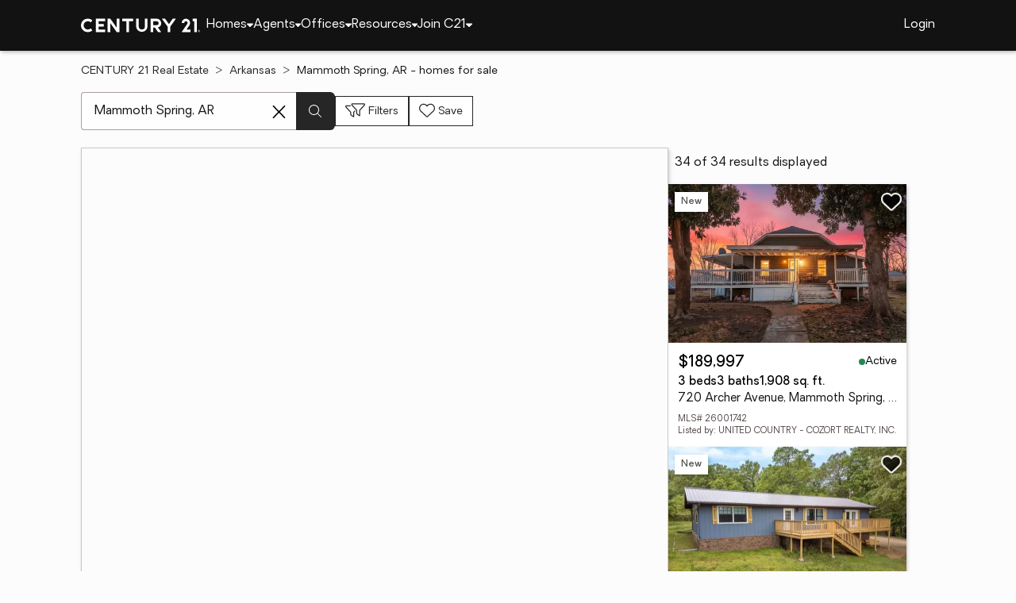

--- FILE ---
content_type: text/html
request_url: https://www.century21.com/homes/list/city/ar/mammoth-spring
body_size: 17506
content:
<!-- Generated at [2026-01-19T08:32:11.054Z] -->
<!-- Url [https://www.century21.com/homes/list/city/ar/mammoth-spring] -->
<html lang="en"><head>
        <meta charset="UTF-8">
        <meta name="viewport" content="width=device-width, initial-scale=1.0">
        <style type="text/css">:root, :host {
  --fa-font-solid: normal 900 1em/1 "Font Awesome 6 Free";
  --fa-font-regular: normal 400 1em/1 "Font Awesome 6 Free";
  --fa-font-light: normal 300 1em/1 "Font Awesome 6 Pro";
  --fa-font-thin: normal 100 1em/1 "Font Awesome 6 Pro";
  --fa-font-duotone: normal 900 1em/1 "Font Awesome 6 Duotone";
  --fa-font-brands: normal 400 1em/1 "Font Awesome 6 Brands";
  --fa-font-sharp-solid: normal 900 1em/1 "Font Awesome 6 Sharp";
  --fa-font-sharp-regular: normal 400 1em/1 "Font Awesome 6 Sharp";
  --fa-font-sharp-light: normal 300 1em/1 "Font Awesome 6 Sharp";
  --fa-font-sharp-thin: normal 100 1em/1 "Font Awesome 6 Sharp";
  --fa-font-sharp-duotone-solid: normal 900 1em/1 "Font Awesome 6 Sharp Duotone";
}

svg:not(:root).svg-inline--fa, svg:not(:host).svg-inline--fa {
  overflow: visible;
  box-sizing: content-box;
}

.svg-inline--fa {
  display: var(--fa-display, inline-block);
  height: 1em;
  overflow: visible;
  vertical-align: -0.125em;
}
.svg-inline--fa.fa-2xs {
  vertical-align: 0.1em;
}
.svg-inline--fa.fa-xs {
  vertical-align: 0em;
}
.svg-inline--fa.fa-sm {
  vertical-align: -0.0714285705em;
}
.svg-inline--fa.fa-lg {
  vertical-align: -0.2em;
}
.svg-inline--fa.fa-xl {
  vertical-align: -0.25em;
}
.svg-inline--fa.fa-2xl {
  vertical-align: -0.3125em;
}
.svg-inline--fa.fa-pull-left {
  margin-right: var(--fa-pull-margin, 0.3em);
  width: auto;
}
.svg-inline--fa.fa-pull-right {
  margin-left: var(--fa-pull-margin, 0.3em);
  width: auto;
}
.svg-inline--fa.fa-li {
  width: var(--fa-li-width, 2em);
  top: 0.25em;
}
.svg-inline--fa.fa-fw {
  width: var(--fa-fw-width, 1.25em);
}

.fa-layers svg.svg-inline--fa {
  bottom: 0;
  left: 0;
  margin: auto;
  position: absolute;
  right: 0;
  top: 0;
}

.fa-layers-counter, .fa-layers-text {
  display: inline-block;
  position: absolute;
  text-align: center;
}

.fa-layers {
  display: inline-block;
  height: 1em;
  position: relative;
  text-align: center;
  vertical-align: -0.125em;
  width: 1em;
}
.fa-layers svg.svg-inline--fa {
  transform-origin: center center;
}

.fa-layers-text {
  left: 50%;
  top: 50%;
  transform: translate(-50%, -50%);
  transform-origin: center center;
}

.fa-layers-counter {
  background-color: var(--fa-counter-background-color, #ff253a);
  border-radius: var(--fa-counter-border-radius, 1em);
  box-sizing: border-box;
  color: var(--fa-inverse, #fff);
  line-height: var(--fa-counter-line-height, 1);
  max-width: var(--fa-counter-max-width, 5em);
  min-width: var(--fa-counter-min-width, 1.5em);
  overflow: hidden;
  padding: var(--fa-counter-padding, 0.25em 0.5em);
  right: var(--fa-right, 0);
  text-overflow: ellipsis;
  top: var(--fa-top, 0);
  transform: scale(var(--fa-counter-scale, 0.25));
  transform-origin: top right;
}

.fa-layers-bottom-right {
  bottom: var(--fa-bottom, 0);
  right: var(--fa-right, 0);
  top: auto;
  transform: scale(var(--fa-layers-scale, 0.25));
  transform-origin: bottom right;
}

.fa-layers-bottom-left {
  bottom: var(--fa-bottom, 0);
  left: var(--fa-left, 0);
  right: auto;
  top: auto;
  transform: scale(var(--fa-layers-scale, 0.25));
  transform-origin: bottom left;
}

.fa-layers-top-right {
  top: var(--fa-top, 0);
  right: var(--fa-right, 0);
  transform: scale(var(--fa-layers-scale, 0.25));
  transform-origin: top right;
}

.fa-layers-top-left {
  left: var(--fa-left, 0);
  right: auto;
  top: var(--fa-top, 0);
  transform: scale(var(--fa-layers-scale, 0.25));
  transform-origin: top left;
}

.fa-1x {
  font-size: 1em;
}

.fa-2x {
  font-size: 2em;
}

.fa-3x {
  font-size: 3em;
}

.fa-4x {
  font-size: 4em;
}

.fa-5x {
  font-size: 5em;
}

.fa-6x {
  font-size: 6em;
}

.fa-7x {
  font-size: 7em;
}

.fa-8x {
  font-size: 8em;
}

.fa-9x {
  font-size: 9em;
}

.fa-10x {
  font-size: 10em;
}

.fa-2xs {
  font-size: 0.625em;
  line-height: 0.1em;
  vertical-align: 0.225em;
}

.fa-xs {
  font-size: 0.75em;
  line-height: 0.0833333337em;
  vertical-align: 0.125em;
}

.fa-sm {
  font-size: 0.875em;
  line-height: 0.0714285718em;
  vertical-align: 0.0535714295em;
}

.fa-lg {
  font-size: 1.25em;
  line-height: 0.05em;
  vertical-align: -0.075em;
}

.fa-xl {
  font-size: 1.5em;
  line-height: 0.0416666682em;
  vertical-align: -0.125em;
}

.fa-2xl {
  font-size: 2em;
  line-height: 0.03125em;
  vertical-align: -0.1875em;
}

.fa-fw {
  text-align: center;
  width: 1.25em;
}

.fa-ul {
  list-style-type: none;
  margin-left: var(--fa-li-margin, 2.5em);
  padding-left: 0;
}
.fa-ul > li {
  position: relative;
}

.fa-li {
  left: calc(-1 * var(--fa-li-width, 2em));
  position: absolute;
  text-align: center;
  width: var(--fa-li-width, 2em);
  line-height: inherit;
}

.fa-border {
  border-color: var(--fa-border-color, #eee);
  border-radius: var(--fa-border-radius, 0.1em);
  border-style: var(--fa-border-style, solid);
  border-width: var(--fa-border-width, 0.08em);
  padding: var(--fa-border-padding, 0.2em 0.25em 0.15em);
}

.fa-pull-left {
  float: left;
  margin-right: var(--fa-pull-margin, 0.3em);
}

.fa-pull-right {
  float: right;
  margin-left: var(--fa-pull-margin, 0.3em);
}

.fa-beat {
  animation-name: fa-beat;
  animation-delay: var(--fa-animation-delay, 0s);
  animation-direction: var(--fa-animation-direction, normal);
  animation-duration: var(--fa-animation-duration, 1s);
  animation-iteration-count: var(--fa-animation-iteration-count, infinite);
  animation-timing-function: var(--fa-animation-timing, ease-in-out);
}

.fa-bounce {
  animation-name: fa-bounce;
  animation-delay: var(--fa-animation-delay, 0s);
  animation-direction: var(--fa-animation-direction, normal);
  animation-duration: var(--fa-animation-duration, 1s);
  animation-iteration-count: var(--fa-animation-iteration-count, infinite);
  animation-timing-function: var(--fa-animation-timing, cubic-bezier(0.28, 0.84, 0.42, 1));
}

.fa-fade {
  animation-name: fa-fade;
  animation-delay: var(--fa-animation-delay, 0s);
  animation-direction: var(--fa-animation-direction, normal);
  animation-duration: var(--fa-animation-duration, 1s);
  animation-iteration-count: var(--fa-animation-iteration-count, infinite);
  animation-timing-function: var(--fa-animation-timing, cubic-bezier(0.4, 0, 0.6, 1));
}

.fa-beat-fade {
  animation-name: fa-beat-fade;
  animation-delay: var(--fa-animation-delay, 0s);
  animation-direction: var(--fa-animation-direction, normal);
  animation-duration: var(--fa-animation-duration, 1s);
  animation-iteration-count: var(--fa-animation-iteration-count, infinite);
  animation-timing-function: var(--fa-animation-timing, cubic-bezier(0.4, 0, 0.6, 1));
}

.fa-flip {
  animation-name: fa-flip;
  animation-delay: var(--fa-animation-delay, 0s);
  animation-direction: var(--fa-animation-direction, normal);
  animation-duration: var(--fa-animation-duration, 1s);
  animation-iteration-count: var(--fa-animation-iteration-count, infinite);
  animation-timing-function: var(--fa-animation-timing, ease-in-out);
}

.fa-shake {
  animation-name: fa-shake;
  animation-delay: var(--fa-animation-delay, 0s);
  animation-direction: var(--fa-animation-direction, normal);
  animation-duration: var(--fa-animation-duration, 1s);
  animation-iteration-count: var(--fa-animation-iteration-count, infinite);
  animation-timing-function: var(--fa-animation-timing, linear);
}

.fa-spin {
  animation-name: fa-spin;
  animation-delay: var(--fa-animation-delay, 0s);
  animation-direction: var(--fa-animation-direction, normal);
  animation-duration: var(--fa-animation-duration, 2s);
  animation-iteration-count: var(--fa-animation-iteration-count, infinite);
  animation-timing-function: var(--fa-animation-timing, linear);
}

.fa-spin-reverse {
  --fa-animation-direction: reverse;
}

.fa-pulse,
.fa-spin-pulse {
  animation-name: fa-spin;
  animation-direction: var(--fa-animation-direction, normal);
  animation-duration: var(--fa-animation-duration, 1s);
  animation-iteration-count: var(--fa-animation-iteration-count, infinite);
  animation-timing-function: var(--fa-animation-timing, steps(8));
}

@media (prefers-reduced-motion: reduce) {
  .fa-beat,
.fa-bounce,
.fa-fade,
.fa-beat-fade,
.fa-flip,
.fa-pulse,
.fa-shake,
.fa-spin,
.fa-spin-pulse {
    animation-delay: -1ms;
    animation-duration: 1ms;
    animation-iteration-count: 1;
    transition-delay: 0s;
    transition-duration: 0s;
  }
}
@keyframes fa-beat {
  0%, 90% {
    transform: scale(1);
  }
  45% {
    transform: scale(var(--fa-beat-scale, 1.25));
  }
}
@keyframes fa-bounce {
  0% {
    transform: scale(1, 1) translateY(0);
  }
  10% {
    transform: scale(var(--fa-bounce-start-scale-x, 1.1), var(--fa-bounce-start-scale-y, 0.9)) translateY(0);
  }
  30% {
    transform: scale(var(--fa-bounce-jump-scale-x, 0.9), var(--fa-bounce-jump-scale-y, 1.1)) translateY(var(--fa-bounce-height, -0.5em));
  }
  50% {
    transform: scale(var(--fa-bounce-land-scale-x, 1.05), var(--fa-bounce-land-scale-y, 0.95)) translateY(0);
  }
  57% {
    transform: scale(1, 1) translateY(var(--fa-bounce-rebound, -0.125em));
  }
  64% {
    transform: scale(1, 1) translateY(0);
  }
  100% {
    transform: scale(1, 1) translateY(0);
  }
}
@keyframes fa-fade {
  50% {
    opacity: var(--fa-fade-opacity, 0.4);
  }
}
@keyframes fa-beat-fade {
  0%, 100% {
    opacity: var(--fa-beat-fade-opacity, 0.4);
    transform: scale(1);
  }
  50% {
    opacity: 1;
    transform: scale(var(--fa-beat-fade-scale, 1.125));
  }
}
@keyframes fa-flip {
  50% {
    transform: rotate3d(var(--fa-flip-x, 0), var(--fa-flip-y, 1), var(--fa-flip-z, 0), var(--fa-flip-angle, -180deg));
  }
}
@keyframes fa-shake {
  0% {
    transform: rotate(-15deg);
  }
  4% {
    transform: rotate(15deg);
  }
  8%, 24% {
    transform: rotate(-18deg);
  }
  12%, 28% {
    transform: rotate(18deg);
  }
  16% {
    transform: rotate(-22deg);
  }
  20% {
    transform: rotate(22deg);
  }
  32% {
    transform: rotate(-12deg);
  }
  36% {
    transform: rotate(12deg);
  }
  40%, 100% {
    transform: rotate(0deg);
  }
}
@keyframes fa-spin {
  0% {
    transform: rotate(0deg);
  }
  100% {
    transform: rotate(360deg);
  }
}
.fa-rotate-90 {
  transform: rotate(90deg);
}

.fa-rotate-180 {
  transform: rotate(180deg);
}

.fa-rotate-270 {
  transform: rotate(270deg);
}

.fa-flip-horizontal {
  transform: scale(-1, 1);
}

.fa-flip-vertical {
  transform: scale(1, -1);
}

.fa-flip-both,
.fa-flip-horizontal.fa-flip-vertical {
  transform: scale(-1, -1);
}

.fa-rotate-by {
  transform: rotate(var(--fa-rotate-angle, 0));
}

.fa-stack {
  display: inline-block;
  vertical-align: middle;
  height: 2em;
  position: relative;
  width: 2.5em;
}

.fa-stack-1x,
.fa-stack-2x {
  bottom: 0;
  left: 0;
  margin: auto;
  position: absolute;
  right: 0;
  top: 0;
  z-index: var(--fa-stack-z-index, auto);
}

.svg-inline--fa.fa-stack-1x {
  height: 1em;
  width: 1.25em;
}
.svg-inline--fa.fa-stack-2x {
  height: 2em;
  width: 2.5em;
}

.fa-inverse {
  color: var(--fa-inverse, #fff);
}

.sr-only,
.fa-sr-only {
  position: absolute;
  width: 1px;
  height: 1px;
  padding: 0;
  margin: -1px;
  overflow: hidden;
  clip: rect(0, 0, 0, 0);
  white-space: nowrap;
  border-width: 0;
}

.sr-only-focusable:not(:focus),
.fa-sr-only-focusable:not(:focus) {
  position: absolute;
  width: 1px;
  height: 1px;
  padding: 0;
  margin: -1px;
  overflow: hidden;
  clip: rect(0, 0, 0, 0);
  white-space: nowrap;
  border-width: 0;
}

.svg-inline--fa .fa-primary {
  fill: var(--fa-primary-color, currentColor);
  opacity: var(--fa-primary-opacity, 1);
}

.svg-inline--fa .fa-secondary {
  fill: var(--fa-secondary-color, currentColor);
  opacity: var(--fa-secondary-opacity, 0.4);
}

.svg-inline--fa.fa-swap-opacity .fa-primary {
  opacity: var(--fa-secondary-opacity, 0.4);
}

.svg-inline--fa.fa-swap-opacity .fa-secondary {
  opacity: var(--fa-primary-opacity, 1);
}

.svg-inline--fa mask .fa-primary,
.svg-inline--fa mask .fa-secondary {
  fill: black;
}

.fad.fa-inverse,
.fa-duotone.fa-inverse {
  color: var(--fa-inverse, #fff);
}</style><link rel="icon" type="image/svg+xml" href="/favicon/C21-favicon.ico">
        <link rel="preconnect" href="https://images.cloud.realogyprod.com">
        <link rel="preconnect" href="https://maps.googleapis.com">
        <title>Mammoth Spring, AR Homes for Sale | The Joy of Home with CENTURY21</title>
      
      
      
      
      
      
      
      
      <link rel="stylesheet" crossorigin="" href="/assets/COMMON-D4RHix-J.css">
      <link rel="stylesheet" crossorigin="" href="/assets/SERVICES-DjqvQNYC.css">
      <link rel="stylesheet" crossorigin="" href="/assets/index-BvS0ET0z.css">
    <style id="any-fonts">
        @font-face { font-family: 'Light'; src: url(/fonts/Oakes/lt.woff2); }
        @font-face { font-family: 'Regular'; src: url(/fonts/Oakes/reg.woff2); }
        @font-face { font-family: 'Medium'; src: url(/fonts/Oakes/med.woff2); }
        @font-face { font-family: 'Bold'; src: url(/fonts/Oakes/bold.woff2); }
    </style><link rel="canonical" href="https://www.century21.com/homes/list/city/ar/mammoth-spring" data-react-helmet="true"><meta name="twitter:url:landing_url" content="https://www.century21.com/homes/list/city/ar/mammoth-spring" data-react-helmet="true"><meta property="og:url" content="https://www.century21.com/homes/list/city/ar/mammoth-spring" data-react-helmet="true"><meta charset="utf-8" data-react-helmet="true"><meta property="og:type" content="website" data-react-helmet="true"><meta name="format-detection" content="telephone=no" data-react-helmet="true"><meta name="theme-color" content="#252526" data-react-helmet="true"><meta name="viewport" content="width=device-width" data-react-helmet="true"><meta name="twitter:title" content="Mammoth Spring, AR Homes for Sale | The Joy of Home with CENTURY21" data-react-helmet="true"><meta property="og:title" content="Mammoth Spring, AR Homes for Sale | The Joy of Home with CENTURY21" data-react-helmet="true"><meta name="description" content="With 34 Mammoth Spring, AR homes for Sale on CENTURY 21, refine listings by price and features to find the brighter side of real estate." data-react-helmet="true"><meta name="twitter:description" content="With 34 Mammoth Spring, AR homes for Sale on CENTURY 21, refine listings by price and features to find the brighter side of real estate." data-react-helmet="true"><meta property="og:description" content="With 34 Mammoth Spring, AR homes for Sale on CENTURY 21, refine listings by price and features to find the brighter side of real estate." data-react-helmet="true"><script type="application/ld+json" data-react-helmet="true">{"@context":"https://schema.org","@graph":[{"@type":"CollectionPage","url":"https://www.century21.com/homes/list/city/ar/mammoth-spring","name":"Mammoth Spring, AR homes for sale - Real Estate for Sale in Mammoth Spring, AR - CENTURY 21 Real Estate","contentLocation":{"@type":"Place","name":"Mammoth Spring, AR"},"isPartOf":{"@type":"WebPage","url":"https://www.century21.com/homes/list/city/ar/mammoth-spring","isPartOf":{"@type":"WebSite","url":"https://www.century21.com","publisher":{"@type":"Organization","url":"https://www.century21.com","name":"CENTURY 21 Real Estate","logo":{"@type":"ImageObject","url":"https://www.century21.com/images/global/c21-home-logo-white.svg"},"address":{"@type":"PostalAddress","streetAddress":"175 Park Ave","addressLocality":"Madison","addressRegion":"NJ","postalCode":"07940","addressCountry":"US"},"sameAs":[],"parentOrganization":{"@type":"Corporation","url":"https://www.anywhere.re","tickerSymbol":"HOUS","legalName":"Anywhere Real Estate Services Group LLC","address":{"@type":"PostalAddress","streetAddress":"175 Park Ave","addressLocality":"Madison","addressRegion":"NJ","postalCode":"07940","addressCountry":"US"},"@id":"https://www.anywhere.re/our-company/","name":"Anywhere Real Estate"}}}},"mainEntity":{"@type":"ItemList","numberOfItems":34,"itemListElement":[{"@type":["RealEstateListing","Product"],"url":"https://www.century21.com/homes/list/city/ar/mammoth-spring","name":"720 Archer Avenue - A trusted home listing for sale in Mammoth Spring, AR featured on CENTURY 21","description":"Presented on CENTURY 21, this SFR in Mammoth Spring, AR brings together trusted guidance, modern tools, and the wonders of homeownership in one inviting space. ","datePosted":"Not available","image":"https://images-listings.century21.com/AR_CARMLS/26/00/17/42/_P/26001742_P00.jpg","offers":{"@type":"Offer","price":189997,"priceCurrency":"USD","availability":"https://schema.org/InStock","url":"https://www.century21.com/homes/list/city/ar/mammoth-spring","name":"720 Archer Avenue - A trusted home listing for sale in Mammoth Spring, AR featured on CENTURY 21","description":"Presented on CENTURY 21, this SFR in Mammoth Spring, AR brings together trusted guidance, modern tools, and the wonders of homeownership in one inviting space. "},"mainEntity":{"@type":"SingleFamilyResidence","address":{"@type":"PostalAddress","streetAddress":"720 Archer Avenue","addressLocality":"Mammoth Spring","addressRegion":"AR","postalCode":"72554","addressCountry":"US"},"geo":{"@type":"GeoCoordinates","latitude":36.493703,"longitude":-91.54546},"numberOfBathroomsTotal":3,"numberOfBedrooms":3,"floorSize":{"@type":"QuantitativeValue","value":1908,"unitCode":"sq. ft."}},"position":1},{"@type":["RealEstateListing","Product"],"url":"https://www.century21.com/homes/list/city/ar/mammoth-spring","name":"35 Riverbend Rd - A trusted home listing for sale in Mammoth Spring, AR featured on CENTURY 21","description":"Presented on CENTURY 21, this SFR in Mammoth Spring, AR brings together trusted guidance, modern tools, and the wonders of homeownership in one inviting space. ","datePosted":"Not available","image":"https://images-listings.century21.com/AR_CARMLS/26/00/12/73/_P/26001273_P00.jpg","offers":{"@type":"Offer","price":325000,"priceCurrency":"USD","availability":"https://schema.org/InStock","url":"https://www.century21.com/homes/list/city/ar/mammoth-spring","name":"35 Riverbend Rd - A trusted home listing for sale in Mammoth Spring, AR featured on CENTURY 21","description":"Presented on CENTURY 21, this SFR in Mammoth Spring, AR brings together trusted guidance, modern tools, and the wonders of homeownership in one inviting space. "},"mainEntity":{"@type":"SingleFamilyResidence","address":{"@type":"PostalAddress","streetAddress":"35 Riverbend Rd","addressLocality":"Mammoth Spring","addressRegion":"AR","postalCode":"72554","addressCountry":"US"},"geo":{"@type":"GeoCoordinates","latitude":36.47829,"longitude":-91.52575},"numberOfBathroomsTotal":4,"numberOfBedrooms":4,"floorSize":{"@type":"QuantitativeValue","value":2350,"unitCode":"sq. ft."}},"position":2},{"@type":["RealEstateListing","Product"],"url":"https://www.century21.com/homes/list/city/ar/mammoth-spring","name":"480 7th Street - A trusted home listing for sale in Mammoth Spring, AR featured on CENTURY 21","description":"Presented on CENTURY 21, this MFD in Mammoth Spring, AR brings together trusted guidance, modern tools, and the wonders of homeownership in one inviting space. ","datePosted":"Not available","image":"https://images-listings.century21.com/MO_GSBOR/60/31/21/49/_P/60312149_P00.jpg","offers":{"@type":"Offer","price":59900,"priceCurrency":"USD","availability":"https://schema.org/InStock","url":"https://www.century21.com/homes/list/city/ar/mammoth-spring","name":"480 7th Street - A trusted home listing for sale in Mammoth Spring, AR featured on CENTURY 21","description":"Presented on CENTURY 21, this MFD in Mammoth Spring, AR brings together trusted guidance, modern tools, and the wonders of homeownership in one inviting space. "},"mainEntity":{"@type":"SingleFamilyResidence","address":{"@type":"PostalAddress","streetAddress":"480 7th Street","addressLocality":"Mammoth Spring","addressRegion":"AR","postalCode":"72554","addressCountry":"US"},"geo":{"@type":"GeoCoordinates","latitude":36.49211,"longitude":-91.5453},"numberOfBathroomsTotal":2,"numberOfBedrooms":2,"floorSize":{"@type":"QuantitativeValue","value":972,"unitCode":"sq. ft."}},"position":3},{"@type":["RealEstateListing","Product"],"url":"https://www.century21.com/homes/list/city/ar/mammoth-spring","name":"000 Highway 289 Street - A trusted home listing for sale in Mammoth Spring, AR featured on CENTURY 21","description":"Presented on CENTURY 21, this LAND in Mammoth Spring, AR brings together trusted guidance, modern tools, and the wonders of homeownership in one inviting space. ","datePosted":"Not available","image":"https://images-listings.century21.com/MO_GSBOR/60/31/20/07/_P/60312007_P00.jpg","offers":{"@type":"Offer","price":25000,"priceCurrency":"USD","availability":"https://schema.org/InStock","url":"https://www.century21.com/homes/list/city/ar/mammoth-spring","name":"000 Highway 289 Street - A trusted home listing for sale in Mammoth Spring, AR featured on CENTURY 21","description":"Presented on CENTURY 21, this LAND in Mammoth Spring, AR brings together trusted guidance, modern tools, and the wonders of homeownership in one inviting space. "},"mainEntity":{"@type":"SingleFamilyResidence","address":{"@type":"PostalAddress","streetAddress":"000 Highway 289 Street","addressLocality":"Mammoth Spring","addressRegion":"AR","postalCode":"72554","addressCountry":"US"},"geo":{"@type":"GeoCoordinates","latitude":36.488972,"longitude":-91.553914},"numberOfBathroomsTotal":null,"numberOfBedrooms":0,"floorSize":{"@type":"QuantitativeValue","value":null,"unitCode":"sq. ft."}},"position":4},{"@type":["RealEstateListing","Product"],"url":"https://www.century21.com/homes/list/city/ar/mammoth-spring","name":"337 Hillcrest Road - A trusted home listing for sale in Mammoth Spring, AR featured on CENTURY 21","description":"Presented on CENTURY 21, this SFR in Mammoth Spring, AR brings together trusted guidance, modern tools, and the wonders of homeownership in one inviting space. ","datePosted":"Not available","image":"https://images-listings.century21.com/MO_GSBOR/60/31/13/90/_P/60311390_P00.jpg","offers":{"@type":"Offer","price":234900,"priceCurrency":"USD","availability":"https://schema.org/InStock","url":"https://www.century21.com/homes/list/city/ar/mammoth-spring","name":"337 Hillcrest Road - A trusted home listing for sale in Mammoth Spring, AR featured on CENTURY 21","description":"Presented on CENTURY 21, this SFR in Mammoth Spring, AR brings together trusted guidance, modern tools, and the wonders of homeownership in one inviting space. "},"mainEntity":{"@type":"SingleFamilyResidence","address":{"@type":"PostalAddress","streetAddress":"337 Hillcrest Road","addressLocality":"Mammoth Spring","addressRegion":"AR","postalCode":"72554","addressCountry":"US"},"geo":{"@type":"GeoCoordinates","latitude":36.4854,"longitude":-91.5393999},"numberOfBathroomsTotal":2,"numberOfBedrooms":2,"floorSize":{"@type":"QuantitativeValue","value":800,"unitCode":"sq. ft."}},"position":5},{"@type":["RealEstateListing","Product"],"url":"https://www.century21.com/homes/list/city/ar/mammoth-spring","name":"TBD Riverview Drive - A trusted home listing for sale in Mammoth Spring, AR featured on CENTURY 21","description":"Presented on CENTURY 21, this LAND in Mammoth Spring, AR brings together trusted guidance, modern tools, and the wonders of homeownership in one inviting space. ","datePosted":"Not available","image":"https://images-listings.century21.com/AR_CARMLS/25/04/76/86/_P/25047686_P00.jpg","offers":{"@type":"Offer","price":89900,"priceCurrency":"USD","availability":"https://schema.org/InStock","url":"https://www.century21.com/homes/list/city/ar/mammoth-spring","name":"TBD Riverview Drive - A trusted home listing for sale in Mammoth Spring, AR featured on CENTURY 21","description":"Presented on CENTURY 21, this LAND in Mammoth Spring, AR brings together trusted guidance, modern tools, and the wonders of homeownership in one inviting space. "},"mainEntity":{"@type":"SingleFamilyResidence","address":{"@type":"PostalAddress","streetAddress":"TBD Riverview Drive","addressLocality":"Mammoth Spring","addressRegion":"AR","postalCode":"72554","addressCountry":"US"},"geo":{"@type":"GeoCoordinates","latitude":36.4928,"longitude":-91.5381},"numberOfBathroomsTotal":null,"numberOfBedrooms":0,"floorSize":{"@type":"QuantitativeValue","value":null,"unitCode":"sq. ft."}},"position":6},{"@type":["RealEstateListing","Product"],"url":"https://www.century21.com/homes/list/city/ar/mammoth-spring","name":"135 S 8th Street - A trusted home listing for sale in Mammoth Spring, AR featured on CENTURY 21","description":"Presented on CENTURY 21, this SFR in Mammoth Spring, AR brings together trusted guidance, modern tools, and the wonders of homeownership in one inviting space. ","datePosted":"Not available","image":"https://images-listings.century21.com/MO_GSBOR/60/30/79/21/_P/60307921_P00.jpg","offers":{"@type":"Offer","price":325000,"priceCurrency":"USD","availability":"https://schema.org/InStock","url":"https://www.century21.com/homes/list/city/ar/mammoth-spring","name":"135 S 8th Street - A trusted home listing for sale in Mammoth Spring, AR featured on CENTURY 21","description":"Presented on CENTURY 21, this SFR in Mammoth Spring, AR brings together trusted guidance, modern tools, and the wonders of homeownership in one inviting space. "},"mainEntity":{"@type":"SingleFamilyResidence","address":{"@type":"PostalAddress","streetAddress":"135 S 8th Street","addressLocality":"Mammoth Spring","addressRegion":"AR","postalCode":"72554","addressCountry":"US"},"geo":{"@type":"GeoCoordinates","latitude":36.495343,"longitude":-91.546736},"numberOfBathroomsTotal":3,"numberOfBedrooms":4,"floorSize":{"@type":"QuantitativeValue","value":2350,"unitCode":"sq. ft."}},"position":7},{"@type":["RealEstateListing","Product"],"url":"https://www.century21.com/homes/list/city/ar/mammoth-spring","name":"2060 Main Street - A trusted home listing for sale in Mammoth Spring, AR featured on CENTURY 21","description":"Presented on CENTURY 21, this SFR in Mammoth Spring, AR brings together trusted guidance, modern tools, and the wonders of homeownership in one inviting space. ","datePosted":"Not available","image":"https://images-listings.century21.com/MO_GSBOR/60/30/72/44/_P/60307244_P00.jpg","offers":{"@type":"Offer","price":75000,"priceCurrency":"USD","availability":"https://schema.org/InStock","url":"https://www.century21.com/homes/list/city/ar/mammoth-spring","name":"2060 Main Street - A trusted home listing for sale in Mammoth Spring, AR featured on CENTURY 21","description":"Presented on CENTURY 21, this SFR in Mammoth Spring, AR brings together trusted guidance, modern tools, and the wonders of homeownership in one inviting space. "},"mainEntity":{"@type":"SingleFamilyResidence","address":{"@type":"PostalAddress","streetAddress":"2060 Main Street","addressLocality":"Mammoth Spring","addressRegion":"AR","postalCode":"72554","addressCountry":"US"},"geo":{"@type":"GeoCoordinates","latitude":36.49425,"longitude":-91.55978},"numberOfBathroomsTotal":1,"numberOfBedrooms":2,"floorSize":{"@type":"QuantitativeValue","value":737,"unitCode":"sq. ft."}},"position":8},{"@type":["RealEstateListing","Product"],"url":"https://www.century21.com/homes/list/city/ar/mammoth-spring","name":"34 Peggy Avenue - A trusted home listing for sale in Mammoth Spring, AR featured on CENTURY 21","description":"Presented on CENTURY 21, this SFR in Mammoth Spring, AR brings together trusted guidance, modern tools, and the wonders of homeownership in one inviting space. ","datePosted":"Not available","image":"https://images-listings.century21.com/MO_GSBOR/60/30/71/82/_P/60307182_P00.jpg","offers":{"@type":"Offer","price":176000,"priceCurrency":"USD","availability":"https://schema.org/InStock","url":"https://www.century21.com/homes/list/city/ar/mammoth-spring","name":"34 Peggy Avenue - A trusted home listing for sale in Mammoth Spring, AR featured on CENTURY 21","description":"Presented on CENTURY 21, this SFR in Mammoth Spring, AR brings together trusted guidance, modern tools, and the wonders of homeownership in one inviting space. "},"mainEntity":{"@type":"SingleFamilyResidence","address":{"@type":"PostalAddress","streetAddress":"34 Peggy Avenue","addressLocality":"Mammoth Spring","addressRegion":"AR","postalCode":"72554","addressCountry":"US"},"geo":{"@type":"GeoCoordinates","latitude":36.488057,"longitude":-91.53607},"numberOfBathroomsTotal":2,"numberOfBedrooms":4,"floorSize":{"@type":"QuantitativeValue","value":2520,"unitCode":"sq. ft."}},"position":9},{"@type":["RealEstateListing","Product"],"url":"https://www.century21.com/homes/list/city/ar/mammoth-spring","name":"2060 Main Street - A trusted home listing for sale in Mammoth Spring, AR featured on CENTURY 21","description":"Presented on CENTURY 21, this MFD in Mammoth Spring, AR brings together trusted guidance, modern tools, and the wonders of homeownership in one inviting space. ","datePosted":"Not available","image":"https://images-listings.century21.com/AR_CARMLS/25/04/11/51/_P/25041151_P00.jpg","offers":{"@type":"Offer","price":75000,"priceCurrency":"USD","availability":"https://schema.org/InStock","url":"https://www.century21.com/homes/list/city/ar/mammoth-spring","name":"2060 Main Street - A trusted home listing for sale in Mammoth Spring, AR featured on CENTURY 21","description":"Presented on CENTURY 21, this MFD in Mammoth Spring, AR brings together trusted guidance, modern tools, and the wonders of homeownership in one inviting space. "},"mainEntity":{"@type":"SingleFamilyResidence","address":{"@type":"PostalAddress","streetAddress":"2060 Main Street","addressLocality":"Mammoth Spring","addressRegion":"AR","postalCode":"72554","addressCountry":"US"},"geo":{"@type":"GeoCoordinates","latitude":36.49425,"longitude":-91.55978},"numberOfBathroomsTotal":1,"numberOfBedrooms":2,"floorSize":{"@type":"QuantitativeValue","value":737,"unitCode":"sq. ft."}},"position":10},{"@type":["RealEstateListing","Product"],"url":"https://www.century21.com/homes/list/city/ar/mammoth-spring","name":"Tbd Bamber Street - A trusted home listing for sale in Mammoth Spring, AR featured on CENTURY 21","description":"Presented on CENTURY 21, this LAND in Mammoth Spring, AR brings together trusted guidance, modern tools, and the wonders of homeownership in one inviting space. ","datePosted":"Not available","image":"https://images-listings.century21.com/MO_GSBOR/60/30/55/17/_P/60305517_P00.jpg","offers":{"@type":"Offer","price":186000,"priceCurrency":"USD","availability":"https://schema.org/InStock","url":"https://www.century21.com/homes/list/city/ar/mammoth-spring","name":"Tbd Bamber Street - A trusted home listing for sale in Mammoth Spring, AR featured on CENTURY 21","description":"Presented on CENTURY 21, this LAND in Mammoth Spring, AR brings together trusted guidance, modern tools, and the wonders of homeownership in one inviting space. "},"mainEntity":{"@type":"SingleFamilyResidence","address":{"@type":"PostalAddress","streetAddress":"Tbd Bamber Street","addressLocality":"Mammoth Spring","addressRegion":"AR","postalCode":"72554","addressCountry":"US"},"geo":{"@type":"GeoCoordinates","latitude":36.484665,"longitude":-91.563898},"numberOfBathroomsTotal":null,"numberOfBedrooms":0,"floorSize":{"@type":"QuantitativeValue","value":null,"unitCode":"sq. ft."}},"position":11},{"@type":["RealEstateListing","Product"],"url":"https://www.century21.com/homes/list/city/ar/mammoth-spring","name":"575 Goldsmith Avenue - A trusted home listing for sale in Mammoth Spring, AR featured on CENTURY 21","description":"Presented on CENTURY 21, this SFR in Mammoth Spring, AR brings together trusted guidance, modern tools, and the wonders of homeownership in one inviting space. ","datePosted":"Not available","image":"https://images-listings.century21.com/AR_CARMLS/25/03/78/51/_P/25037851_P00.jpg","offers":{"@type":"Offer","price":159000,"priceCurrency":"USD","availability":"https://schema.org/InStock","url":"https://www.century21.com/homes/list/city/ar/mammoth-spring","name":"575 Goldsmith Avenue - A trusted home listing for sale in Mammoth Spring, AR featured on CENTURY 21","description":"Presented on CENTURY 21, this SFR in Mammoth Spring, AR brings together trusted guidance, modern tools, and the wonders of homeownership in one inviting space. "},"mainEntity":{"@type":"SingleFamilyResidence","address":{"@type":"PostalAddress","streetAddress":"575 Goldsmith Avenue","addressLocality":"Mammoth Spring","addressRegion":"AR","postalCode":"72554","addressCountry":"US"},"geo":{"@type":"GeoCoordinates","latitude":36.491133,"longitude":-91.54388},"numberOfBathroomsTotal":2,"numberOfBedrooms":3,"floorSize":{"@type":"QuantitativeValue","value":1757,"unitCode":"sq. ft."}},"position":12},{"@type":["RealEstateListing","Product"],"url":"https://www.century21.com/homes/list/city/ar/mammoth-spring","name":"435 Main Street - A trusted home listing for sale in Mammoth Spring, AR featured on CENTURY 21","description":"Presented on CENTURY 21, this SFR in Mammoth Spring, AR brings together trusted guidance, modern tools, and the wonders of homeownership in one inviting space. ","datePosted":"Not available","image":"https://images-listings.century21.com/MO_GSBOR/60/30/50/85/_P/60305085_P00.jpg","offers":{"@type":"Offer","price":249900,"priceCurrency":"USD","availability":"https://schema.org/InStock","url":"https://www.century21.com/homes/list/city/ar/mammoth-spring","name":"435 Main Street - A trusted home listing for sale in Mammoth Spring, AR featured on CENTURY 21","description":"Presented on CENTURY 21, this SFR in Mammoth Spring, AR brings together trusted guidance, modern tools, and the wonders of homeownership in one inviting space. "},"mainEntity":{"@type":"SingleFamilyResidence","address":{"@type":"PostalAddress","streetAddress":"435 Main Street","addressLocality":"Mammoth Spring","addressRegion":"AR","postalCode":"72554","addressCountry":"US"},"geo":{"@type":"GeoCoordinates","latitude":36.495782,"longitude":-91.541898},"numberOfBathroomsTotal":2,"numberOfBedrooms":3,"floorSize":{"@type":"QuantitativeValue","value":1690,"unitCode":"sq. ft."}},"position":13},{"@type":["RealEstateListing","Product"],"url":"https://www.century21.com/homes/list/city/ar/mammoth-spring","name":"570 Missouri Avenue - A trusted home listing for sale in Mammoth Spring, AR featured on CENTURY 21","description":"Presented on CENTURY 21, this SFR in Mammoth Spring, AR brings together trusted guidance, modern tools, and the wonders of homeownership in one inviting space. ","datePosted":"Not available","image":"https://images-listings.century21.com/AR_CARMLS/25/03/55/27/_P/25035527_P00.jpg","offers":{"@type":"Offer","price":189900,"priceCurrency":"USD","availability":"https://schema.org/InStock","url":"https://www.century21.com/homes/list/city/ar/mammoth-spring","name":"570 Missouri Avenue - A trusted home listing for sale in Mammoth Spring, AR featured on CENTURY 21","description":"Presented on CENTURY 21, this SFR in Mammoth Spring, AR brings together trusted guidance, modern tools, and the wonders of homeownership in one inviting space. "},"mainEntity":{"@type":"SingleFamilyResidence","address":{"@type":"PostalAddress","streetAddress":"570 Missouri Avenue","addressLocality":"Mammoth Spring","addressRegion":"AR","postalCode":"72554","addressCountry":"US"},"geo":{"@type":"GeoCoordinates","latitude":36.4991633,"longitude":-91.5438333},"numberOfBathroomsTotal":2,"numberOfBedrooms":2,"floorSize":{"@type":"QuantitativeValue","value":1192,"unitCode":"sq. ft."}},"position":14},{"@type":["RealEstateListing","Product"],"url":"https://www.century21.com/homes/list/city/ar/mammoth-spring","name":"107 Us 63 - A trusted home listing for sale in Mammoth Spring, AR featured on CENTURY 21","description":"Presented on CENTURY 21, this MFR in Mammoth Spring, AR brings together trusted guidance, modern tools, and the wonders of homeownership in one inviting space. ","datePosted":"Not available","image":"https://images-listings.century21.com/MO_GSBOR/60/30/35/76/_P/60303576_P00.jpg","offers":{"@type":"Offer","price":1400000,"priceCurrency":"USD","availability":"https://schema.org/InStock","url":"https://www.century21.com/homes/list/city/ar/mammoth-spring","name":"107 Us 63 - A trusted home listing for sale in Mammoth Spring, AR featured on CENTURY 21","description":"Presented on CENTURY 21, this MFR in Mammoth Spring, AR brings together trusted guidance, modern tools, and the wonders of homeownership in one inviting space. "},"mainEntity":{"@type":"SingleFamilyResidence","address":{"@type":"PostalAddress","streetAddress":"107 Us 63","addressLocality":"Mammoth Spring","addressRegion":"AR","postalCode":"72554","addressCountry":"US"},"geo":{"@type":"GeoCoordinates","latitude":36.49409,"longitude":-91.53636},"numberOfBathroomsTotal":8,"numberOfBedrooms":6,"floorSize":{"@type":"QuantitativeValue","value":1008,"unitCode":"sq. ft."}},"position":15},{"@type":["RealEstateListing","Product"],"url":"https://www.century21.com/homes/list/city/ar/mammoth-spring","name":"107 Us 63 - A trusted home listing for sale in Mammoth Spring, AR featured on CENTURY 21","description":"Presented on CENTURY 21, this SFR in Mammoth Spring, AR brings together trusted guidance, modern tools, and the wonders of homeownership in one inviting space. ","datePosted":"Not available","image":"https://images-listings.century21.com/AR_CARMLS/25/03/49/00/_P/25034900_P00.jpg","offers":{"@type":"Offer","price":1400000,"priceCurrency":"USD","availability":"https://schema.org/InStock","url":"https://www.century21.com/homes/list/city/ar/mammoth-spring","name":"107 Us 63 - A trusted home listing for sale in Mammoth Spring, AR featured on CENTURY 21","description":"Presented on CENTURY 21, this SFR in Mammoth Spring, AR brings together trusted guidance, modern tools, and the wonders of homeownership in one inviting space. "},"mainEntity":{"@type":"SingleFamilyResidence","address":{"@type":"PostalAddress","streetAddress":"107 Us 63","addressLocality":"Mammoth Spring","addressRegion":"AR","postalCode":"72554","addressCountry":"US"},"geo":{"@type":"GeoCoordinates","latitude":36.49409,"longitude":-91.53636},"numberOfBathroomsTotal":8,"numberOfBedrooms":6,"floorSize":{"@type":"QuantitativeValue","value":1008,"unitCode":"sq. ft."}},"position":16},{"@type":["RealEstateListing","Product"],"url":"https://www.century21.com/homes/list/city/ar/mammoth-spring","name":"228 Main Street - A trusted home listing for sale in Mammoth Spring, AR featured on CENTURY 21","description":"Presented on CENTURY 21, this SFR in Mammoth Spring, AR brings together trusted guidance, modern tools, and the wonders of homeownership in one inviting space. ","datePosted":"Not available","image":"https://images-listings.century21.com/MO_GSBOR/60/30/32/20/_P/60303220_P00.jpg","offers":{"@type":"Offer","price":225000,"priceCurrency":"USD","availability":"https://schema.org/InStock","url":"https://www.century21.com/homes/list/city/ar/mammoth-spring","name":"228 Main Street - A trusted home listing for sale in Mammoth Spring, AR featured on CENTURY 21","description":"Presented on CENTURY 21, this SFR in Mammoth Spring, AR brings together trusted guidance, modern tools, and the wonders of homeownership in one inviting space. "},"mainEntity":{"@type":"SingleFamilyResidence","address":{"@type":"PostalAddress","streetAddress":"228 Main Street","addressLocality":"Mammoth Spring","addressRegion":"AR","postalCode":"72554","addressCountry":"US"},"geo":{"@type":"GeoCoordinates","latitude":36.4953895,"longitude":-91.5397643},"numberOfBathroomsTotal":2,"numberOfBedrooms":0,"floorSize":{"@type":"QuantitativeValue","value":2450,"unitCode":"sq. ft."}},"position":17},{"@type":["RealEstateListing","Product"],"url":"https://www.century21.com/homes/list/city/ar/mammoth-spring","name":"Lots 17-19 RIVERBEND DRIVE - A trusted home listing for sale in Mammoth Spring, AR featured on CENTURY 21","description":"Presented on CENTURY 21, this LAND in Mammoth Spring, AR brings together trusted guidance, modern tools, and the wonders of homeownership in one inviting space. ","datePosted":"Not available","image":"https://images-listings.century21.com/AR_NCBR/13/22/85/_P/132285_P00.jpg","offers":{"@type":"Offer","price":29900,"priceCurrency":"USD","availability":"https://schema.org/InStock","url":"https://www.century21.com/homes/list/city/ar/mammoth-spring","name":"Lots 17-19 RIVERBEND DRIVE - A trusted home listing for sale in Mammoth Spring, AR featured on CENTURY 21","description":"Presented on CENTURY 21, this LAND in Mammoth Spring, AR brings together trusted guidance, modern tools, and the wonders of homeownership in one inviting space. "},"mainEntity":{"@type":"SingleFamilyResidence","address":{"@type":"PostalAddress","streetAddress":"Lots 17-19 RIVERBEND DRIVE","addressLocality":"Mammoth Spring","addressRegion":"AR","postalCode":"72554","addressCountry":"US"},"geo":{"@type":"GeoCoordinates","latitude":36.485149,"longitude":-91.529501},"numberOfBathroomsTotal":null,"numberOfBedrooms":0,"floorSize":{"@type":"QuantitativeValue","value":null,"unitCode":"sq. ft."}},"position":18},{"@type":["RealEstateListing","Product"],"url":"https://www.century21.com/homes/list/city/ar/mammoth-spring","name":"Lots 17-19 Riverbend Road - A trusted home listing for sale in Mammoth Spring, AR featured on CENTURY 21","description":"Presented on CENTURY 21, this LAND in Mammoth Spring, AR brings together trusted guidance, modern tools, and the wonders of homeownership in one inviting space. ","datePosted":"Not available","image":"https://images-listings.century21.com/AR_CARMLS/25/03/42/31/_P/25034231_P00.jpg","offers":{"@type":"Offer","price":29900,"priceCurrency":"USD","availability":"https://schema.org/InStock","url":"https://www.century21.com/homes/list/city/ar/mammoth-spring","name":"Lots 17-19 Riverbend Road - A trusted home listing for sale in Mammoth Spring, AR featured on CENTURY 21","description":"Presented on CENTURY 21, this LAND in Mammoth Spring, AR brings together trusted guidance, modern tools, and the wonders of homeownership in one inviting space. "},"mainEntity":{"@type":"SingleFamilyResidence","address":{"@type":"PostalAddress","streetAddress":"Lots 17-19 Riverbend Road","addressLocality":"Mammoth Spring","addressRegion":"AR","postalCode":"72554","addressCountry":"US"},"geo":{"@type":"GeoCoordinates","latitude":36.477916,"longitude":-91.525572},"numberOfBathroomsTotal":null,"numberOfBedrooms":0,"floorSize":{"@type":"QuantitativeValue","value":null,"unitCode":"sq. ft."}},"position":19},{"@type":["RealEstateListing","Product"],"url":"https://www.century21.com/homes/list/city/ar/mammoth-spring","name":"Lots 12-14 Riverbend Road - A trusted home listing for sale in Mammoth Spring, AR featured on CENTURY 21","description":"Presented on CENTURY 21, this LAND in Mammoth Spring, AR brings together trusted guidance, modern tools, and the wonders of homeownership in one inviting space. ","datePosted":"Not available","image":"https://images-listings.century21.com/AR_CARMLS/25/03/41/92/_P/25034192_P00.jpg","offers":{"@type":"Offer","price":39900,"priceCurrency":"USD","availability":"https://schema.org/InStock","url":"https://www.century21.com/homes/list/city/ar/mammoth-spring","name":"Lots 12-14 Riverbend Road - A trusted home listing for sale in Mammoth Spring, AR featured on CENTURY 21","description":"Presented on CENTURY 21, this LAND in Mammoth Spring, AR brings together trusted guidance, modern tools, and the wonders of homeownership in one inviting space. "},"mainEntity":{"@type":"SingleFamilyResidence","address":{"@type":"PostalAddress","streetAddress":"Lots 12-14 Riverbend Road","addressLocality":"Mammoth Spring","addressRegion":"AR","postalCode":"72554","addressCountry":"US"},"geo":{"@type":"GeoCoordinates","latitude":36.485534,"longitude":-91.529658},"numberOfBathroomsTotal":null,"numberOfBedrooms":0,"floorSize":{"@type":"QuantitativeValue","value":null,"unitCode":"sq. ft."}},"position":20},{"@type":["RealEstateListing","Product"],"url":"https://www.century21.com/homes/list/city/ar/mammoth-spring","name":"Lot 10 Riverbend Road - A trusted home listing for sale in Mammoth Spring, AR featured on CENTURY 21","description":"Presented on CENTURY 21, this LAND in Mammoth Spring, AR brings together trusted guidance, modern tools, and the wonders of homeownership in one inviting space. ","datePosted":"Not available","image":"https://images-listings.century21.com/AR_CARMLS/25/03/41/79/_P/25034179_P00.jpg","offers":{"@type":"Offer","price":29900,"priceCurrency":"USD","availability":"https://schema.org/InStock","url":"https://www.century21.com/homes/list/city/ar/mammoth-spring","name":"Lot 10 Riverbend Road - A trusted home listing for sale in Mammoth Spring, AR featured on CENTURY 21","description":"Presented on CENTURY 21, this LAND in Mammoth Spring, AR brings together trusted guidance, modern tools, and the wonders of homeownership in one inviting space. "},"mainEntity":{"@type":"SingleFamilyResidence","address":{"@type":"PostalAddress","streetAddress":"Lot 10 Riverbend Road","addressLocality":"Mammoth Spring","addressRegion":"AR","postalCode":"72554","addressCountry":"US"},"geo":{"@type":"GeoCoordinates","latitude":36.477773,"longitude":-91.525958},"numberOfBathroomsTotal":null,"numberOfBedrooms":0,"floorSize":{"@type":"QuantitativeValue","value":null,"unitCode":"sq. ft."}},"position":21},{"@type":["RealEstateListing","Product"],"url":"https://www.century21.com/homes/list/city/ar/mammoth-spring","name":"Lot 11 Riverbend Road - A trusted home listing for sale in Mammoth Spring, AR featured on CENTURY 21","description":"Presented on CENTURY 21, this LAND in Mammoth Spring, AR brings together trusted guidance, modern tools, and the wonders of homeownership in one inviting space. ","datePosted":"Not available","image":"https://images-listings.century21.com/AR_CARMLS/25/03/41/84/_P/25034184_P00.jpg","offers":{"@type":"Offer","price":29900,"priceCurrency":"USD","availability":"https://schema.org/InStock","url":"https://www.century21.com/homes/list/city/ar/mammoth-spring","name":"Lot 11 Riverbend Road - A trusted home listing for sale in Mammoth Spring, AR featured on CENTURY 21","description":"Presented on CENTURY 21, this LAND in Mammoth Spring, AR brings together trusted guidance, modern tools, and the wonders of homeownership in one inviting space. "},"mainEntity":{"@type":"SingleFamilyResidence","address":{"@type":"PostalAddress","streetAddress":"Lot 11 Riverbend Road","addressLocality":"Mammoth Spring","addressRegion":"AR","postalCode":"72554","addressCountry":"US"},"geo":{"@type":"GeoCoordinates","latitude":36.477841,"longitude":-91.525592},"numberOfBathroomsTotal":null,"numberOfBedrooms":0,"floorSize":{"@type":"QuantitativeValue","value":null,"unitCode":"sq. ft."}},"position":22},{"@type":["RealEstateListing","Product"],"url":"https://www.century21.com/homes/list/city/ar/mammoth-spring","name":"855 Archer Street - A trusted home listing for sale in Mammoth Spring, AR featured on CENTURY 21","description":"Presented on CENTURY 21, this SFR in Mammoth Spring, AR brings together trusted guidance, modern tools, and the wonders of homeownership in one inviting space. ","datePosted":"Not available","image":"https://images-listings.century21.com/AR_CARMLS/25/03/04/93/_P/25030493_P00.jpg","offers":{"@type":"Offer","price":115000,"priceCurrency":"USD","availability":"https://schema.org/InStock","url":"https://www.century21.com/homes/list/city/ar/mammoth-spring","name":"855 Archer Street - A trusted home listing for sale in Mammoth Spring, AR featured on CENTURY 21","description":"Presented on CENTURY 21, this SFR in Mammoth Spring, AR brings together trusted guidance, modern tools, and the wonders of homeownership in one inviting space. "},"mainEntity":{"@type":"SingleFamilyResidence","address":{"@type":"PostalAddress","streetAddress":"855 Archer Street","addressLocality":"Mammoth Spring","addressRegion":"AR","postalCode":"72554","addressCountry":"US"},"geo":{"@type":"GeoCoordinates","latitude":36.4940455,"longitude":-91.5473015},"numberOfBathroomsTotal":1,"numberOfBedrooms":3,"floorSize":{"@type":"QuantitativeValue","value":1368,"unitCode":"sq. ft."}},"position":23},{"@type":["RealEstateListing","Product"],"url":"https://www.century21.com/homes/list/city/ar/mammoth-spring","name":"94 Hillcrest Road - A trusted home listing for sale in Mammoth Spring, AR featured on CENTURY 21","description":"Presented on CENTURY 21, this SFR in Mammoth Spring, AR brings together trusted guidance, modern tools, and the wonders of homeownership in one inviting space. ","datePosted":"Not available","image":"https://images-listings.century21.com/MO_GSBOR/60/30/08/73/_P/60300873_P00.jpg","offers":{"@type":"Offer","price":165000,"priceCurrency":"USD","availability":"https://schema.org/InStock","url":"https://www.century21.com/homes/list/city/ar/mammoth-spring","name":"94 Hillcrest Road - A trusted home listing for sale in Mammoth Spring, AR featured on CENTURY 21","description":"Presented on CENTURY 21, this SFR in Mammoth Spring, AR brings together trusted guidance, modern tools, and the wonders of homeownership in one inviting space. "},"mainEntity":{"@type":"SingleFamilyResidence","address":{"@type":"PostalAddress","streetAddress":"94 Hillcrest Road","addressLocality":"Mammoth Spring","addressRegion":"AR","postalCode":"72554","addressCountry":"US"},"geo":{"@type":"GeoCoordinates","latitude":36.488329,"longitude":-91.536777},"numberOfBathroomsTotal":2,"numberOfBedrooms":4,"floorSize":{"@type":"QuantitativeValue","value":1814,"unitCode":"sq. ft."}},"position":24},{"@type":["RealEstateListing","Product"],"url":"https://www.century21.com/homes/list/city/ar/mammoth-spring","name":"Address Withheld By Seller - A trusted home listing for sale in Mammoth Spring, AR featured on CENTURY 21","description":"Presented on CENTURY 21, this MFR in Mammoth Spring, AR brings together trusted guidance, modern tools, and the wonders of homeownership in one inviting space. ","datePosted":"Not available","image":"https://images-listings.century21.com/MO_GSBOR/60/30/08/74/_P/60300874_P00.jpg","offers":{"@type":"Offer","price":749000,"priceCurrency":"USD","availability":"https://schema.org/InStock","url":"https://www.century21.com/homes/list/city/ar/mammoth-spring","name":"Address Withheld By Seller - A trusted home listing for sale in Mammoth Spring, AR featured on CENTURY 21","description":"Presented on CENTURY 21, this MFR in Mammoth Spring, AR brings together trusted guidance, modern tools, and the wonders of homeownership in one inviting space. "},"mainEntity":{"@type":"SingleFamilyResidence","address":{"@type":"PostalAddress","streetAddress":"Address Withheld By Seller","addressLocality":"Mammoth Spring","addressRegion":"AR","postalCode":"72554","addressCountry":"US"},"geo":{"@type":"GeoCoordinates","latitude":null,"longitude":null},"numberOfBathroomsTotal":null,"numberOfBedrooms":0,"floorSize":{"@type":"QuantitativeValue","value":null,"unitCode":"sq. ft."}},"position":25},{"@type":["RealEstateListing","Product"],"url":"https://www.century21.com/homes/list/city/ar/mammoth-spring","name":"46 Hillcrest Road - A trusted home listing for sale in Mammoth Spring, AR featured on CENTURY 21","description":"Presented on CENTURY 21, this SFR in Mammoth Spring, AR brings together trusted guidance, modern tools, and the wonders of homeownership in one inviting space. ","datePosted":"Not available","image":"https://images-listings.century21.com/MO_GSBOR/60/30/08/48/_P/60300848_P00.jpg","offers":{"@type":"Offer","price":193000,"priceCurrency":"USD","availability":"https://schema.org/InStock","url":"https://www.century21.com/homes/list/city/ar/mammoth-spring","name":"46 Hillcrest Road - A trusted home listing for sale in Mammoth Spring, AR featured on CENTURY 21","description":"Presented on CENTURY 21, this SFR in Mammoth Spring, AR brings together trusted guidance, modern tools, and the wonders of homeownership in one inviting space. "},"mainEntity":{"@type":"SingleFamilyResidence","address":{"@type":"PostalAddress","streetAddress":"46 Hillcrest Road","addressLocality":"Mammoth Spring","addressRegion":"AR","postalCode":"72554","addressCountry":"US"},"geo":{"@type":"GeoCoordinates","latitude":36.48834,"longitude":-91.5363},"numberOfBathroomsTotal":1,"numberOfBedrooms":2,"floorSize":{"@type":"QuantitativeValue","value":1036,"unitCode":"sq. ft."}},"position":26},{"@type":["RealEstateListing","Product"],"url":"https://www.century21.com/homes/list/city/ar/mammoth-spring","name":"1210 Walker Avenue - A trusted home listing for sale in Mammoth Spring, AR featured on CENTURY 21","description":"Presented on CENTURY 21, this SFR in Mammoth Spring, AR brings together trusted guidance, modern tools, and the wonders of homeownership in one inviting space. ","datePosted":"Not available","image":"https://images-listings.century21.com/AR_CARMLS/25/02/88/48/_P/25028848_P00.jpg","offers":{"@type":"Offer","price":84500,"priceCurrency":"USD","availability":"https://schema.org/InStock","url":"https://www.century21.com/homes/list/city/ar/mammoth-spring","name":"1210 Walker Avenue - A trusted home listing for sale in Mammoth Spring, AR featured on CENTURY 21","description":"Presented on CENTURY 21, this SFR in Mammoth Spring, AR brings together trusted guidance, modern tools, and the wonders of homeownership in one inviting space. "},"mainEntity":{"@type":"SingleFamilyResidence","address":{"@type":"PostalAddress","streetAddress":"1210 Walker Avenue","addressLocality":"Mammoth Spring","addressRegion":"AR","postalCode":"72554","addressCountry":"US"},"geo":{"@type":"GeoCoordinates","latitude":36.4926907,"longitude":-91.5514893},"numberOfBathroomsTotal":1,"numberOfBedrooms":2,"floorSize":{"@type":"QuantitativeValue","value":792,"unitCode":"sq. ft."}},"position":27},{"@type":["RealEstateListing","Product"],"url":"https://www.century21.com/homes/list/city/ar/mammoth-spring","name":"665 Cochran - A trusted home listing for sale in Mammoth Spring, AR featured on CENTURY 21","description":"Presented on CENTURY 21, this SFR in Mammoth Spring, AR brings together trusted guidance, modern tools, and the wonders of homeownership in one inviting space. ","datePosted":"Not available","image":"https://images-listings.century21.com/AR_CARMLS/25/02/86/33/_P/25028633_P00.jpg","offers":{"@type":"Offer","price":135000,"priceCurrency":"USD","availability":"https://schema.org/InStock","url":"https://www.century21.com/homes/list/city/ar/mammoth-spring","name":"665 Cochran - A trusted home listing for sale in Mammoth Spring, AR featured on CENTURY 21","description":"Presented on CENTURY 21, this SFR in Mammoth Spring, AR brings together trusted guidance, modern tools, and the wonders of homeownership in one inviting space. "},"mainEntity":{"@type":"SingleFamilyResidence","address":{"@type":"PostalAddress","streetAddress":"665 Cochran","addressLocality":"Mammoth Spring","addressRegion":"AR","postalCode":"72554","addressCountry":"US"},"geo":{"@type":"GeoCoordinates","latitude":36.4966775,"longitude":-91.5452267},"numberOfBathroomsTotal":2,"numberOfBedrooms":3,"floorSize":{"@type":"QuantitativeValue","value":1108,"unitCode":"sq. ft."}},"position":28},{"@type":["RealEstateListing","Product"],"url":"https://www.century21.com/homes/list/city/ar/mammoth-spring","name":"180 North 3rd Street - A trusted home listing for sale in Mammoth Spring, AR featured on CENTURY 21","description":"Presented on CENTURY 21, this SFR in Mammoth Spring, AR brings together trusted guidance, modern tools, and the wonders of homeownership in one inviting space. ","datePosted":"Not available","image":"https://images-listings.century21.com/AR_CARMLS/25/02/84/81/_P/25028481_P00.jpg","offers":{"@type":"Offer","price":45000,"priceCurrency":"USD","availability":"https://schema.org/InStock","url":"https://www.century21.com/homes/list/city/ar/mammoth-spring","name":"180 North 3rd Street - A trusted home listing for sale in Mammoth Spring, AR featured on CENTURY 21","description":"Presented on CENTURY 21, this SFR in Mammoth Spring, AR brings together trusted guidance, modern tools, and the wonders of homeownership in one inviting space. "},"mainEntity":{"@type":"SingleFamilyResidence","address":{"@type":"PostalAddress","streetAddress":"180 North 3rd Street","addressLocality":"Mammoth Spring","addressRegion":"AR","postalCode":"72554","addressCountry":"US"},"geo":{"@type":"GeoCoordinates","latitude":36.4965,"longitude":-91.5405999},"numberOfBathroomsTotal":1,"numberOfBedrooms":1,"floorSize":{"@type":"QuantitativeValue","value":506,"unitCode":"sq. ft."}},"position":29},{"@type":["RealEstateListing","Product"],"url":"https://www.century21.com/homes/list/city/ar/mammoth-spring","name":"95 Main Street - A trusted home listing for sale in Mammoth Spring, AR featured on CENTURY 21","description":"Presented on CENTURY 21, this LAND in Mammoth Spring, AR brings together trusted guidance, modern tools, and the wonders of homeownership in one inviting space. ","datePosted":"Not available","image":"https://images-listings.century21.com/MO_GSBOR/60/29/82/17/_P/60298217_P00.jpg","offers":{"@type":"Offer","price":209900,"priceCurrency":"USD","availability":"https://schema.org/InStock","url":"https://www.century21.com/homes/list/city/ar/mammoth-spring","name":"95 Main Street - A trusted home listing for sale in Mammoth Spring, AR featured on CENTURY 21","description":"Presented on CENTURY 21, this LAND in Mammoth Spring, AR brings together trusted guidance, modern tools, and the wonders of homeownership in one inviting space. "},"mainEntity":{"@type":"SingleFamilyResidence","address":{"@type":"PostalAddress","streetAddress":"95 Main Street","addressLocality":"Mammoth Spring","addressRegion":"AR","postalCode":"72554","addressCountry":"US"},"geo":{"@type":"GeoCoordinates","latitude":36.495839,"longitude":-91.537358},"numberOfBathroomsTotal":null,"numberOfBedrooms":0,"floorSize":{"@type":"QuantitativeValue","value":null,"unitCode":"sq. ft."}},"position":30},{"@type":["RealEstateListing","Product"],"url":"https://www.century21.com/homes/list/city/ar/mammoth-spring","name":"136 Riverview Drive - A trusted home listing for sale in Mammoth Spring, AR featured on CENTURY 21","description":"Presented on CENTURY 21, this SFR in Mammoth Spring, AR brings together trusted guidance, modern tools, and the wonders of homeownership in one inviting space. ","datePosted":"Not available","image":"https://images-listings.century21.com/MO_GSBOR/60/29/42/78/_P/60294278_P00.jpg","offers":{"@type":"Offer","price":424900,"priceCurrency":"USD","availability":"https://schema.org/InStock","url":"https://www.century21.com/homes/list/city/ar/mammoth-spring","name":"136 Riverview Drive - A trusted home listing for sale in Mammoth Spring, AR featured on CENTURY 21","description":"Presented on CENTURY 21, this SFR in Mammoth Spring, AR brings together trusted guidance, modern tools, and the wonders of homeownership in one inviting space. "},"mainEntity":{"@type":"SingleFamilyResidence","address":{"@type":"PostalAddress","streetAddress":"136 Riverview Drive","addressLocality":"Mammoth Spring","addressRegion":"AR","postalCode":"72554","addressCountry":"US"},"geo":{"@type":"GeoCoordinates","latitude":36.49179,"longitude":-91.5376},"numberOfBathroomsTotal":3,"numberOfBedrooms":4,"floorSize":{"@type":"QuantitativeValue","value":2828,"unitCode":"sq. ft."}},"position":31},{"@type":["RealEstateListing","Product"],"url":"https://www.century21.com/homes/list/city/ar/mammoth-spring","name":"85 Peggy Avenue - A trusted home listing for sale in Mammoth Spring, AR featured on CENTURY 21","description":"Presented on CENTURY 21, this SFR in Mammoth Spring, AR brings together trusted guidance, modern tools, and the wonders of homeownership in one inviting space. ","datePosted":"Not available","image":"https://images-listings.century21.com/AR_CARMLS/25/01/49/21/_P/25014921_P00.jpg","offers":{"@type":"Offer","price":149900,"priceCurrency":"USD","availability":"https://schema.org/InStock","url":"https://www.century21.com/homes/list/city/ar/mammoth-spring","name":"85 Peggy Avenue - A trusted home listing for sale in Mammoth Spring, AR featured on CENTURY 21","description":"Presented on CENTURY 21, this SFR in Mammoth Spring, AR brings together trusted guidance, modern tools, and the wonders of homeownership in one inviting space. "},"mainEntity":{"@type":"SingleFamilyResidence","address":{"@type":"PostalAddress","streetAddress":"85 Peggy Avenue","addressLocality":"Mammoth Spring","addressRegion":"AR","postalCode":"72554","addressCountry":"US"},"geo":{"@type":"GeoCoordinates","latitude":36.48803,"longitude":-91.5363},"numberOfBathroomsTotal":2,"numberOfBedrooms":3,"floorSize":{"@type":"QuantitativeValue","value":1318,"unitCode":"sq. ft."}},"position":32},{"@type":["RealEstateListing","Product"],"url":"https://www.century21.com/homes/list/city/ar/mammoth-spring","name":"15 Main Street - A trusted home listing for sale in Mammoth Spring, AR featured on CENTURY 21","description":"Presented on CENTURY 21, this LAND in Mammoth Spring, AR brings together trusted guidance, modern tools, and the wonders of homeownership in one inviting space. ","datePosted":"Not available","image":"https://images-listings.century21.com/MO_GSBOR/60/29/18/41/_P/60291841_P00.jpg","offers":{"@type":"Offer","price":299000,"priceCurrency":"USD","availability":"https://schema.org/InStock","url":"https://www.century21.com/homes/list/city/ar/mammoth-spring","name":"15 Main Street - A trusted home listing for sale in Mammoth Spring, AR featured on CENTURY 21","description":"Presented on CENTURY 21, this LAND in Mammoth Spring, AR brings together trusted guidance, modern tools, and the wonders of homeownership in one inviting space. "},"mainEntity":{"@type":"SingleFamilyResidence","address":{"@type":"PostalAddress","streetAddress":"15 Main Street","addressLocality":"Mammoth Spring","addressRegion":"AR","postalCode":"72554","addressCountry":"US"},"geo":{"@type":"GeoCoordinates","latitude":36.49587,"longitude":-91.536942},"numberOfBathroomsTotal":null,"numberOfBedrooms":0,"floorSize":{"@type":"QuantitativeValue","value":null,"unitCode":"sq. ft."}},"position":33},{"@type":["RealEstateListing","Product"],"url":"https://www.century21.com/homes/list/city/ar/mammoth-spring","name":"00012 Main Street - A trusted home listing for sale in Mammoth Spring, AR featured on CENTURY 21","description":"Presented on CENTURY 21, this LAND in Mammoth Spring, AR brings together trusted guidance, modern tools, and the wonders of homeownership in one inviting space. ","datePosted":"Not available","image":"https://images-listings.century21.com/AR_CARMLS/24/02/67/29/_P/24026729_P00.jpg","offers":{"@type":"Offer","price":25000,"priceCurrency":"USD","availability":"https://schema.org/InStock","url":"https://www.century21.com/homes/list/city/ar/mammoth-spring","name":"00012 Main Street - A trusted home listing for sale in Mammoth Spring, AR featured on CENTURY 21","description":"Presented on CENTURY 21, this LAND in Mammoth Spring, AR brings together trusted guidance, modern tools, and the wonders of homeownership in one inviting space. "},"mainEntity":{"@type":"SingleFamilyResidence","address":{"@type":"PostalAddress","streetAddress":"00012 Main Street","addressLocality":"Mammoth Spring","addressRegion":"AR","postalCode":"72554","addressCountry":"US"},"geo":{"@type":"GeoCoordinates","latitude":36.495508,"longitude":-91.537028},"numberOfBathroomsTotal":null,"numberOfBedrooms":0,"floorSize":{"@type":"QuantitativeValue","value":null,"unitCode":"sq. ft."}},"position":34}]}},{"@type":"BreadcrumbList","itemListElement":[{"@type":"ListItem","position":1,"name":"CENTURY 21 Real Estate","item":"https://www.century21.com/"},{"@type":"ListItem","position":2,"name":"Arkansas","item":"https://www.century21.com/homes/list/state/undefined"},{"@type":"ListItem","position":3,"name":"Mammoth Spring, AR - homes for sale"}]}]}</script></head>

    <body class="desktop" data-brand="C21"><noscript>
      <iframe src="https://www.googletagmanager.com/ns.html?id=GTM-TX78KF3&gtm_auth=IjOYcqbkZYbvIEa3MUy_zA&gtm_preview=env-1&gtm_cookies_win=x"
        height="0" width="0" style="display:none;visibility:hidden" id="tag-manager"></iframe></noscript>
        <div id="root"><div class="any-layout"><div class="any-analytics-manager"></div><div class="any-toast-container"></div><header class="any-header"><div class="any-menu-control any-constrain"><div class="menu-trigger-and-logo"><button class="any-button-wrap" href="/" aria-label="Menu toggle" title="Menu toggle"><svg aria-hidden="true" focusable="false" data-prefix="fal" data-icon="bars" class="svg-inline--fa fa-bars main-menu-trigger" role="img" xmlns="http://www.w3.org/2000/svg" viewBox="0 0 448 512"><path fill="currentColor" d="M0 80c0-8.8 7.2-16 16-16l416 0c8.8 0 16 7.2 16 16s-7.2 16-16 16L16 96C7.2 96 0 88.8 0 80zM0 240c0-8.8 7.2-16 16-16l416 0c8.8 0 16 7.2 16 16s-7.2 16-16 16L16 256c-8.8 0-16-7.2-16-16zM448 400c0 8.8-7.2 16-16 16L16 416c-8.8 0-16-7.2-16-16s7.2-16 16-16l416 0c8.8 0 16 7.2 16 16z"></path></svg></button><a href="/" tabindex="0" class="any-anchor-wrap   place-holder"><img src="/images/logo/c21-logo-white.svg" alt="C21 Logo" width="150" height="18"></a><nav class="any-desktop-menu" aria-label="Desktop main menu"><div class="any-desktop-menu-item" id="77f65024-67cf-41b9-a498-87fc428c69fa"><div class="main-menu-item" tabindex="0" role="navigation" aria-label="Desktop - Homes Menu"><span class="nav-link-text">Homes</span><svg aria-hidden="true" focusable="false" data-prefix="fas" data-icon="caret-down" class="svg-inline--fa fa-caret-down menu-item-caret" role="img" xmlns="http://www.w3.org/2000/svg" viewBox="0 0 320 512"><path fill="currentColor" d="M137.4 374.6c12.5 12.5 32.8 12.5 45.3 0l128-128c9.2-9.2 11.9-22.9 6.9-34.9s-16.6-19.8-29.6-19.8L32 192c-12.9 0-24.6 7.8-29.6 19.8s-2.2 25.7 6.9 34.9l128 128z"></path></svg></div></div><div class="any-desktop-menu-item" id="8c3afafd-7d19-4002-bade-df5d3919970a"><div class="main-menu-item" tabindex="0" role="navigation" aria-label="Desktop - Agents Menu"><span class="nav-link-text">Agents</span><svg aria-hidden="true" focusable="false" data-prefix="fas" data-icon="caret-down" class="svg-inline--fa fa-caret-down menu-item-caret" role="img" xmlns="http://www.w3.org/2000/svg" viewBox="0 0 320 512"><path fill="currentColor" d="M137.4 374.6c12.5 12.5 32.8 12.5 45.3 0l128-128c9.2-9.2 11.9-22.9 6.9-34.9s-16.6-19.8-29.6-19.8L32 192c-12.9 0-24.6 7.8-29.6 19.8s-2.2 25.7 6.9 34.9l128 128z"></path></svg></div></div><div class="any-desktop-menu-item" id="3dfd22f9-43a7-46a8-8e0a-aa931775b82d"><div class="main-menu-item" tabindex="0" role="navigation" aria-label="Desktop - Offices Menu"><span class="nav-link-text">Offices</span><svg aria-hidden="true" focusable="false" data-prefix="fas" data-icon="caret-down" class="svg-inline--fa fa-caret-down menu-item-caret" role="img" xmlns="http://www.w3.org/2000/svg" viewBox="0 0 320 512"><path fill="currentColor" d="M137.4 374.6c12.5 12.5 32.8 12.5 45.3 0l128-128c9.2-9.2 11.9-22.9 6.9-34.9s-16.6-19.8-29.6-19.8L32 192c-12.9 0-24.6 7.8-29.6 19.8s-2.2 25.7 6.9 34.9l128 128z"></path></svg></div></div><div class="any-desktop-menu-item" id="99da34db-6d67-44fa-bd9c-a39c9567e622"><div class="main-menu-item" tabindex="0" role="navigation" aria-label="Desktop - Resources Menu"><span class="nav-link-text">Resources</span><svg aria-hidden="true" focusable="false" data-prefix="fas" data-icon="caret-down" class="svg-inline--fa fa-caret-down menu-item-caret" role="img" xmlns="http://www.w3.org/2000/svg" viewBox="0 0 320 512"><path fill="currentColor" d="M137.4 374.6c12.5 12.5 32.8 12.5 45.3 0l128-128c9.2-9.2 11.9-22.9 6.9-34.9s-16.6-19.8-29.6-19.8L32 192c-12.9 0-24.6 7.8-29.6 19.8s-2.2 25.7 6.9 34.9l128 128z"></path></svg></div></div><div class="any-desktop-menu-item" id="7503e304-b094-4803-bb9d-c67191527d7b"><div class="main-menu-item" tabindex="0" role="navigation" aria-label="Desktop - Join C21 Menu"><span class="nav-link-text">Join C21</span><svg aria-hidden="true" focusable="false" data-prefix="fas" data-icon="caret-down" class="svg-inline--fa fa-caret-down menu-item-caret" role="img" xmlns="http://www.w3.org/2000/svg" viewBox="0 0 320 512"><path fill="currentColor" d="M137.4 374.6c12.5 12.5 32.8 12.5 45.3 0l128-128c9.2-9.2 11.9-22.9 6.9-34.9s-16.6-19.8-29.6-19.8L32 192c-12.9 0-24.6 7.8-29.6 19.8s-2.2 25.7 6.9 34.9l128 128z"></path></svg></div></div></nav></div><div class="any-user-menu-button"><a href="https://myaccount.century21.com/oauth2/aus6tsch4avE2yQz8697" tabindex="0" class="any-anchor-wrap" rel="nofollow">Login</a></div></div></header><div class="any-body"><div class="any-main-menu"><div class="black-screen"></div><nav class="nav-items" aria-label="Mobile main menu"><div class="any-main-menu-item"><div class="main-menu-item-container" tabindex="-1" role="navigation" aria-label="Mobile - Homes Menu"><span class="nav-link-text">Homes</span><svg aria-hidden="true" focusable="false" data-prefix="fas" data-icon="caret-down" class="svg-inline--fa fa-caret-down menu-item-caret" role="img" xmlns="http://www.w3.org/2000/svg" viewBox="0 0 320 512"><path fill="currentColor" d="M137.4 374.6c12.5 12.5 32.8 12.5 45.3 0l128-128c9.2-9.2 11.9-22.9 6.9-34.9s-16.6-19.8-29.6-19.8L32 192c-12.9 0-24.6 7.8-29.6 19.8s-2.2 25.7 6.9 34.9l128 128z"></path></svg></div><div class="sub-menu-items"><a href="/homes/list/city/ar/mammoth-spring" tabindex="-1" class="any-anchor-wrap" aria-label="Mobile Menu Item - Mammoth Spring homes for sale"><span class="sub-nav-link-text selected">Mammoth Spring homes for sale</span></a><a href="/homes/list/city/ar/mammoth-spring/condos" tabindex="-1" class="any-anchor-wrap" aria-label="Mobile Menu Item - Mammoth Spring condos for sale"><span class="sub-nav-link-text">Mammoth Spring condos for sale</span></a><a href="/homes/list/city/ar/mammoth-spring/townhouses" tabindex="-1" class="any-anchor-wrap" aria-label="Mobile Menu Item - Mammoth Spring townhouses for sale"><span class="sub-nav-link-text">Mammoth Spring townhouses for sale</span></a><a href="/homes/list/city/ar/mammoth-spring/openhouses" tabindex="-1" class="any-anchor-wrap" aria-label="Mobile Menu Item - Mammoth Spring open houses"><span class="sub-nav-link-text">Mammoth Spring open houses</span></a><a href="/homes/buying-guide/buying-advice" tabindex="-1" class="any-anchor-wrap" aria-label="Mobile Menu Item - Home buying guide"><span class="sub-nav-link-text">Home buying guide</span></a><a href="/homes/selling-guide/selling-advice" tabindex="-1" class="any-anchor-wrap" aria-label="Mobile Menu Item - Selling guide"><span class="sub-nav-link-text">Selling guide</span></a></div></div><div class="any-main-menu-item"><div class="main-menu-item-container" tabindex="-1" role="navigation" aria-label="Mobile - Agents Menu"><span class="nav-link-text">Agents</span><svg aria-hidden="true" focusable="false" data-prefix="fas" data-icon="caret-down" class="svg-inline--fa fa-caret-down menu-item-caret" role="img" xmlns="http://www.w3.org/2000/svg" viewBox="0 0 320 512"><path fill="currentColor" d="M137.4 374.6c12.5 12.5 32.8 12.5 45.3 0l128-128c9.2-9.2 11.9-22.9 6.9-34.9s-16.6-19.8-29.6-19.8L32 192c-12.9 0-24.6 7.8-29.6 19.8s-2.2 25.7 6.9 34.9l128 128z"></path></svg></div><div class="sub-menu-items"><a href="/agent/list/city/ar/mammoth-spring?page=1" tabindex="-1" class="any-anchor-wrap" aria-label="Mobile Menu Item - CENTURY 21 real estate agents in Mammoth Spring"><span class="sub-nav-link-text">CENTURY 21 real estate agents in Mammoth Spring</span></a><a href="/agent/search" tabindex="-1" class="any-anchor-wrap" aria-label="Mobile Menu Item - Search for a CENTURY 21 real estate agent"><span class="sub-nav-link-text">Search for a CENTURY 21 real estate agent</span></a></div></div><div class="any-main-menu-item"><div class="main-menu-item-container" tabindex="-1" role="navigation" aria-label="Mobile - Offices Menu"><span class="nav-link-text">Offices</span><svg aria-hidden="true" focusable="false" data-prefix="fas" data-icon="caret-down" class="svg-inline--fa fa-caret-down menu-item-caret" role="img" xmlns="http://www.w3.org/2000/svg" viewBox="0 0 320 512"><path fill="currentColor" d="M137.4 374.6c12.5 12.5 32.8 12.5 45.3 0l128-128c9.2-9.2 11.9-22.9 6.9-34.9s-16.6-19.8-29.6-19.8L32 192c-12.9 0-24.6 7.8-29.6 19.8s-2.2 25.7 6.9 34.9l128 128z"></path></svg></div><div class="sub-menu-items"><a href="/office/list/city/ar/mammoth-spring?page=1" tabindex="-1" class="any-anchor-wrap" aria-label="Mobile Menu Item - CENTURY 21 real estate offices in Mammoth Spring"><span class="sub-nav-link-text">CENTURY 21 real estate offices in Mammoth Spring</span></a><a href="/office/search" tabindex="-1" class="any-anchor-wrap" aria-label="Mobile Menu Item - Search for a CENTURY 21 real estate office"><span class="sub-nav-link-text">Search for a CENTURY 21 real estate office</span></a><a href="/office/global" tabindex="-1" class="any-anchor-wrap" aria-label="Mobile Menu Item - Global offices"><span class="sub-nav-link-text">Global offices</span></a></div></div><div class="any-main-menu-item"><div class="main-menu-item-container" tabindex="-1" role="navigation" aria-label="Mobile - Resources Menu"><span class="nav-link-text">Resources</span><svg aria-hidden="true" focusable="false" data-prefix="fas" data-icon="caret-down" class="svg-inline--fa fa-caret-down menu-item-caret" role="img" xmlns="http://www.w3.org/2000/svg" viewBox="0 0 320 512"><path fill="currentColor" d="M137.4 374.6c12.5 12.5 32.8 12.5 45.3 0l128-128c9.2-9.2 11.9-22.9 6.9-34.9s-16.6-19.8-29.6-19.8L32 192c-12.9 0-24.6 7.8-29.6 19.8s-2.2 25.7 6.9 34.9l128 128z"></path></svg></div><div class="sub-menu-items"><a href="/tools/calculators/mortgage" tabindex="-1" class="any-anchor-wrap" aria-label="Mobile Menu Item - Mortgage calculator"><span class="sub-nav-link-text">Mortgage calculator</span></a><a href="/tools/calculators/affordability" tabindex="-1" class="any-anchor-wrap" aria-label="Mobile Menu Item - Affordability calculator"><span class="sub-nav-link-text">Affordability calculator</span></a><a href="/tools/calculators/rent-vs-buy" tabindex="-1" class="any-anchor-wrap" aria-label="Mobile Menu Item - Rent vs. buy calculator"><span class="sub-nav-link-text">Rent vs. buy calculator</span></a><a href="/tools/calculators/amortization" tabindex="-1" class="any-anchor-wrap" aria-label="Mobile Menu Item - Amortization calculator"><span class="sub-nav-link-text">Amortization calculator</span></a><a href="/tools/calculators/refinance" tabindex="-1" class="any-anchor-wrap" aria-label="Mobile Menu Item - Refinance calculator"><span class="sub-nav-link-text">Refinance calculator</span></a></div></div><div class="any-main-menu-item"><div class="main-menu-item-container" tabindex="-1" role="navigation" aria-label="Mobile - Join C21 Menu"><span class="nav-link-text">Join C21</span><svg aria-hidden="true" focusable="false" data-prefix="fas" data-icon="caret-down" class="svg-inline--fa fa-caret-down menu-item-caret" role="img" xmlns="http://www.w3.org/2000/svg" viewBox="0 0 320 512"><path fill="currentColor" d="M137.4 374.6c12.5 12.5 32.8 12.5 45.3 0l128-128c9.2-9.2 11.9-22.9 6.9-34.9s-16.6-19.8-29.6-19.8L32 192c-12.9 0-24.6 7.8-29.6 19.8s-2.2 25.7 6.9 34.9l128 128z"></path></svg></div><div class="sub-menu-items"><a href="/general/franchise/franchise" tabindex="-1" class="any-anchor-wrap" aria-label="Mobile Menu Item - Franchise with CENTURY 21"><span class="sub-nav-link-text">Franchise with CENTURY 21</span></a><a href="/general/careers/info" tabindex="-1" class="any-anchor-wrap" aria-label="Mobile Menu Item - Careers in real estate"><span class="sub-nav-link-text">Careers in real estate</span></a></div></div></nav></div><main id="any-content" class="any-content"><div class="any-property-layout"><div class="any-constrain"><div class="any-vertical"><div class="any-property-list"><div class="any-page-heading"><nav aria-label="Breadcrumb" class="any-breadcrumb"><ol><li><a href="/" aria-label="CENTURY 21 Real Estate">CENTURY 21 Real Estate</a></li><li><a href="/homes/list/state/ar" aria-label="Arkansas">Arkansas</a></li><li><span>Mammoth Spring, AR -  homes for sale</span></li></ol></nav><div class="header-content"><div class="titles"><h1 class="title sr-only" title="Mammoth Spring, AR -  homes for sale">Mammoth Spring, AR -  homes for sale</h1></div></div></div><div class="any-property-list-header"><div class="srch-form"><section class="any-location-search-form"><form class="any-form"><fieldset class="any-field-set"><legend class="sr-only">[ Location search ]</legend><div class="any-location-search has-value"><section class="search"><div class="search-input-container"><div class="any-form-field"><div class="any-input-text" id="locationSearch"><div><div class="any-form-label-row"><div class="label-row"><label for="locationSearch_id"><span class="description"></span></label></div></div><div class="relative-container"><input type="text" id="locationSearch_id" name="locationSearch" placeholder="City, address, neighborhood or zip" data-valid="true" autocomplete="off" maxlength="100" value="Mammoth Spring, AR"><div class="password-show-hide"></div><svg aria-hidden="true" focusable="false" data-prefix="fal" data-icon="circle-exclamation" class="svg-inline--fa fa-circle-exclamation input-error-icon" role="img" xmlns="http://www.w3.org/2000/svg" viewBox="0 0 512 512"><path fill="currentColor" d="M256 32a224 224 0 1 1 0 448 224 224 0 1 1 0-448zm0 480A256 256 0 1 0 256 0a256 256 0 1 0 0 512zm0-384c-8.8 0-16 7.2-16 16l0 128c0 8.8 7.2 16 16 16s16-7.2 16-16l0-128c0-8.8-7.2-16-16-16zm24 224a24 24 0 1 0 -48 0 24 24 0 1 0 48 0z"></path></svg></div></div><div id="locationSearch-input-error-message" class="message"><span class="all-users"></span></div></div></div><button class="any-button-wrap close-icon" aria-label="Clear search entry" type="button"><svg aria-hidden="true" focusable="false" data-prefix="fal" data-icon="xmark" class="svg-inline--fa fa-xmark " role="img" xmlns="http://www.w3.org/2000/svg" viewBox="0 0 384 512"><path fill="currentColor" d="M324.5 411.1c6.2 6.2 16.4 6.2 22.6 0s6.2-16.4 0-22.6L214.6 256 347.1 123.5c6.2-6.2 6.2-16.4 0-22.6s-16.4-6.2-22.6 0L192 233.4 59.6 100.9c-6.2-6.2-16.4-6.2-22.6 0s-6.2 16.4 0 22.6L169.4 256 36.9 388.5c-6.2 6.2-6.2 16.4 0 22.6s16.4 6.2 22.6 0L192 278.6 324.5 411.1z"></path></svg></button></div><div class="search-icon"><svg aria-hidden="true" focusable="false" data-prefix="fal" data-icon="magnifying-glass" class="svg-inline--fa fa-magnifying-glass " role="img" xmlns="http://www.w3.org/2000/svg" viewBox="0 0 512 512"><path fill="currentColor" d="M384 208A176 176 0 1 0 32 208a176 176 0 1 0 352 0zM343.3 366C307 397.2 259.7 416 208 416C93.1 416 0 322.9 0 208S93.1 0 208 0S416 93.1 416 208c0 51.7-18.8 99-50 135.3L507.3 484.7c6.2 6.2 6.2 16.4 0 22.6s-16.4 6.2-22.6 0L343.3 366z"></path></svg></div></section><section class="results"><ul></ul></section></div></fieldset></form></section></div><div class="filters"><span class="facet-edit"><button class="any-form-button button secondary small" aria-label="Toggle filters sidebar"><div class="any-text-icon"><span><svg aria-hidden="true" focusable="false" data-prefix="fal" data-icon="filters" class="svg-inline--fa fa-filters " role="img" xmlns="http://www.w3.org/2000/svg" viewBox="0 0 640 512"><path fill="currentColor" d="M231.1 32C209.5 32 192 49.5 192 71.1c0 9.7 3.6 19.1 10.2 26.3L352 262.2l0 97.7c0 10.2 4.9 19.9 13.2 25.9L445 443.8c3.8 2.7 8.3 4.2 13 4.2c12.2 0 22-9.9 22-22l0-163.8L629.8 97.4c6.5-7.2 10.2-16.6 10.2-26.3C640 49.5 622.5 32 600.9 32L231.1 32zM224 71.1c0-3.9 3.2-7.1 7.1-7.1l369.8 0c3.9 0 7.1 3.2 7.1 7.1c0 1.8-.7 3.5-1.8 4.8l-154 169.4c-2.7 2.9-4.2 6.8-4.2 10.8l0 150.4-64-46.5L384 256c0-4-1.5-7.8-4.2-10.8L225.8 75.8c-1.2-1.3-1.8-3-1.8-4.8zM164.5 96L39.1 96C17.5 96 0 113.5 0 135.1c0 9.7 3.6 19.1 10.2 26.3L160 326.2l0 65.7c0 10.2 4.9 19.9 13.2 25.9L253 475.8c3.8 2.7 8.3 4.2 13 4.2c12.2 0 22-9.9 22-22l0-131.8L320 291l0-16.4L305.8 259l-45.7 50.3c-2.7 2.9-4.2 6.8-4.2 10.8l0 118.4-64-46.5 0-71.9c0-4-1.5-7.8-4.2-10.8L33.8 139.8c-1.2-1.3-1.8-3-1.8-4.8c0-3.9 3.2-7.1 7.1-7.1l147.7 0-8.3-9.1c-6.1-6.7-10.8-14.5-14-22.9z"></path></svg></span><span>Filters</span></div></button></span></div><div class="view-type-toggle"><button class="any-form-button button secondary small" aria-label="Toggle view type"><div class="any-text-icon"><span><svg aria-hidden="true" focusable="false" data-prefix="fal" data-icon="map" class="svg-inline--fa fa-map " role="img" xmlns="http://www.w3.org/2000/svg" viewBox="0 0 576 512"><path fill="currentColor" d="M170.1 33.1c3.3-1.3 6.9-1.5 10.3-.5L399.1 95.1l144-57.6c15.8-6.3 32.9 5.3 32.9 22.3l0 334.8c0 9.8-6 18.6-15.1 22.3l-155 62c-3.3 1.3-6.9 1.5-10.3 .5L176.9 416.9l-144 57.6C17.1 480.8 0 469.2 0 452.2L0 117.4c0-9.8 6-18.6 15.1-22.3l155-62zM32 122.8l0 317.5 128-51.2 0-317.5L32 122.8zm352 320l0-318.7L192 69.2l0 318.7 192 54.9zm32-2.4l128-51.2 0-317.5L416 122.8l0 317.5z"></path></svg></span><span>Map</span></div></button></div><button class="any-form-button button secondary small any-save-search-button" aria-label="Save search"><div class="any-text-icon"><span><svg aria-hidden="true" focusable="false" data-prefix="fal" data-icon="heart" class="svg-inline--fa fa-heart " role="img" xmlns="http://www.w3.org/2000/svg" viewBox="0 0 512 512"><path fill="currentColor" d="M244 130.6l-12-13.5-4.2-4.7c-26-29.2-65.3-42.8-103.8-35.8c-53.3 9.7-92 56.1-92 110.3l0 3.5c0 32.3 13.4 63.1 37.1 85.1L253 446.8c.8 .7 1.9 1.2 3 1.2s2.2-.4 3-1.2L443 275.5c23.6-22 37-52.8 37-85.1l0-3.5c0-54.2-38.7-100.6-92-110.3c-38.5-7-77.8 6.6-103.8 35.8l-4.2 4.7-12 13.5c-3 3.4-7.4 5.4-12 5.4s-8.9-2-12-5.4zm34.9-57.1C311 48.4 352.7 37.7 393.7 45.1C462.2 57.6 512 117.3 512 186.9l0 3.5c0 36-13.1 70.6-36.6 97.5c-3.4 3.8-6.9 7.5-10.7 11l-184 171.3c-.8 .8-1.7 1.5-2.6 2.2c-6.3 4.9-14.1 7.5-22.1 7.5c-9.2 0-18-3.5-24.8-9.7L47.2 299c-3.8-3.5-7.3-7.2-10.7-11C13.1 261 0 226.4 0 190.4l0-3.5C0 117.3 49.8 57.6 118.3 45.1c40.9-7.4 82.6 3.2 114.7 28.4c6.7 5.3 13 11.1 18.7 17.6l4.2 4.7 4.2-4.7c4.2-4.7 8.6-9.1 13.3-13.1c1.8-1.5 3.6-3 5.4-4.5z"></path></svg></span><span>Save</span></div></button></div><br><div class="property-list list"><div class="property-map-view"><div class="property-map-container"><div class="property-map"><div class="any-multi-property-map"><div data-testid="map" class="property-map-component"></div></div></div></div></div><div class="property-list-view"><h2 class="property-count">34 of 34 results displayed</h2><ul><li class="container-card"><a href="/homes/detail/ar/mammoth-spring/720-archer-ave/lid-P00800000H4cFTeJHbhizYqxsYzNmIkcXUdJS9oJ" tabindex="0" class="any-anchor-wrap   single-property-info"><div class="top-container"><div class="top-badges"><div class="status-badges"><span class="info-badge" title="New">New</span></div><div class="any-save-listing-button"><div class="card-button-container"><button class="any-button-wrap" aria-label="Save listing"><svg aria-hidden="true" focusable="false" data-prefix="fas" data-icon="heart" class="svg-inline--fa fa-heart " role="img" xmlns="http://www.w3.org/2000/svg" viewBox="0 0 512 512"><path fill="currentColor" d="M47.6 300.4L228.3 469.1c7.5 7 17.4 10.9 27.7 10.9s20.2-3.9 27.7-10.9L464.4 300.4c30.4-28.3 47.6-68 47.6-109.5v-5.8c0-69.9-50.5-129.5-119.4-141C347 36.5 300.6 51.4 268 84L256 96 244 84c-32.6-32.6-79-47.5-124.6-39.9C50.5 55.6 0 115.2 0 185.1v5.8c0 41.5 17.2 81.2 47.6 109.5z"></path></svg></button></div></div></div><img src="https://images-listings.century21.com/AR_CARMLS/26/00/17/42/_P/26001742_P00.jpg?format=webp&amp;quality=70&amp;width=600" alt="720 Archer Avenue, Mammoth Spring, AR 72554" class="property-img" loading="lazy"><div class="bottom-badges"></div><div class="any-brand-badge C21"></div></div><div class="bottom-container"><div class="price-line"><span class="price">$189,997</span><span class="any-listing-status-indicator"><span class="status-circle ACTIVE"></span><span class="status-value ACTIVE SINGLE_CARD">Active</span></span></div><div class="property-details-line"><span class="bed-info">3 beds</span><span class="bath-info"> 3 baths</span><span class="sq-ft-info">1,908 sq. ft.</span></div><div class="address-line"><h3 class="address" title="720 Archer Avenue, Mammoth Spring, AR 72554">720 Archer Avenue, Mammoth Spring, AR 72554</h3></div><div class="additional-property-info"><div class="info-container"><span class="mls-number">MLS# 26001742</span><span title="Listed by: UNITED COUNTRY - COZORT REALTY, INC." class="listing-office">Listed by: UNITED COUNTRY - COZORT REALTY, INC.</span></div></div></div></a></li><li class="container-card"><a href="/homes/detail/ar/mammoth-spring/35-river-bend-rd/lid-P00800000H4QHDC2pTEwnjg4kNptuvuafIUvZvZY" tabindex="0" class="any-anchor-wrap   single-property-info"><div class="top-container"><div class="top-badges"><div class="status-badges"><span class="info-badge" title="New">New</span></div><div class="any-save-listing-button"><div class="card-button-container"><button class="any-button-wrap" aria-label="Save listing"><svg aria-hidden="true" focusable="false" data-prefix="fas" data-icon="heart" class="svg-inline--fa fa-heart " role="img" xmlns="http://www.w3.org/2000/svg" viewBox="0 0 512 512"><path fill="currentColor" d="M47.6 300.4L228.3 469.1c7.5 7 17.4 10.9 27.7 10.9s20.2-3.9 27.7-10.9L464.4 300.4c30.4-28.3 47.6-68 47.6-109.5v-5.8c0-69.9-50.5-129.5-119.4-141C347 36.5 300.6 51.4 268 84L256 96 244 84c-32.6-32.6-79-47.5-124.6-39.9C50.5 55.6 0 115.2 0 185.1v5.8c0 41.5 17.2 81.2 47.6 109.5z"></path></svg></button></div></div></div><img src="https://images-listings.century21.com/AR_CARMLS/26/00/12/73/_P/26001273_P00.jpg?format=webp&amp;quality=70&amp;width=600" alt="35 Riverbend Rd, Mammoth Spring, AR 72554" class="property-img" loading="lazy"><div class="bottom-badges"></div><div class="any-brand-badge C21"></div></div><div class="bottom-container"><div class="price-line"><span class="price">$325,000</span><span class="any-listing-status-indicator"><span class="status-circle ACTIVE"></span><span class="status-value ACTIVE SINGLE_CARD">Active</span></span></div><div class="property-details-line"><span class="bed-info">4 beds</span><span class="bath-info"> 4 baths</span><span class="sq-ft-info">2,350 sq. ft.</span></div><div class="address-line"><h3 class="address" title="35 Riverbend Rd, Mammoth Spring, AR 72554">35 Riverbend Rd, Mammoth Spring, AR 72554</h3></div><div class="additional-property-info"><div class="info-container"><span class="mls-number">MLS# 26001273</span><span title="Listed by: UNITED COUNTRY MOODY REALTY, INC." class="listing-office">Listed by: UNITED COUNTRY MOODY REALTY, INC.</span></div></div></div></a></li><li class="container-card"><a href="/homes/detail/ar/mammoth-spring/480-s-7th-st/lid-P00800000H3a2xu0FaY1sjl4hGTL2mU9QICRp90O" tabindex="0" class="any-anchor-wrap   single-property-info"><div class="top-container"><div class="top-badges"><div class="any-save-listing-button"><div class="card-button-container"><button class="any-button-wrap" aria-label="Save listing"><svg aria-hidden="true" focusable="false" data-prefix="fas" data-icon="heart" class="svg-inline--fa fa-heart " role="img" xmlns="http://www.w3.org/2000/svg" viewBox="0 0 512 512"><path fill="currentColor" d="M47.6 300.4L228.3 469.1c7.5 7 17.4 10.9 27.7 10.9s20.2-3.9 27.7-10.9L464.4 300.4c30.4-28.3 47.6-68 47.6-109.5v-5.8c0-69.9-50.5-129.5-119.4-141C347 36.5 300.6 51.4 268 84L256 96 244 84c-32.6-32.6-79-47.5-124.6-39.9C50.5 55.6 0 115.2 0 185.1v5.8c0 41.5 17.2 81.2 47.6 109.5z"></path></svg></button></div></div></div><img src="https://images-listings.century21.com/MO_GSBOR/60/31/21/49/_P/60312149_P00.jpg?format=webp&amp;quality=70&amp;width=600" alt="480 7th Street, Mammoth Spring, AR 72554" class="property-img" loading="lazy"><div class="bottom-badges"></div><div class="any-brand-badge C21"></div></div><div class="bottom-container"><div class="price-line"><span class="price">$59,900</span><span class="any-listing-status-indicator"><span class="status-circle ACTIVE"></span><span class="status-value ACTIVE SINGLE_CARD">Active</span></span></div><div class="property-details-line"><span class="bed-info">2 beds</span><span class="bath-info"> 2 baths</span><span class="sq-ft-info">972 sq. ft.</span></div><div class="address-line"><h3 class="address" title="480 7th Street, Mammoth Spring, AR 72554">480 7th Street, Mammoth Spring, AR 72554</h3></div><div class="additional-property-info"><div class="info-container"><span class="mls-number">MLS# 60312149</span><span title="Listed by: UNITED COUNTRY-COZORT REALTY, INC." class="listing-office">Listed by: UNITED COUNTRY-COZORT REALTY, INC.</span></div></div></div></a></li><li class="container-card"><a href="/homes/detail/ar/mammoth-spring/0-highway-289/lid-P00800000H3NknVydFxmcnXcf6wOzzKL1tUQoQZP" tabindex="0" class="any-anchor-wrap   single-property-info"><div class="top-container"><div class="top-badges"><div class="any-save-listing-button"><div class="card-button-container"><button class="any-button-wrap" aria-label="Save listing"><svg aria-hidden="true" focusable="false" data-prefix="fas" data-icon="heart" class="svg-inline--fa fa-heart " role="img" xmlns="http://www.w3.org/2000/svg" viewBox="0 0 512 512"><path fill="currentColor" d="M47.6 300.4L228.3 469.1c7.5 7 17.4 10.9 27.7 10.9s20.2-3.9 27.7-10.9L464.4 300.4c30.4-28.3 47.6-68 47.6-109.5v-5.8c0-69.9-50.5-129.5-119.4-141C347 36.5 300.6 51.4 268 84L256 96 244 84c-32.6-32.6-79-47.5-124.6-39.9C50.5 55.6 0 115.2 0 185.1v5.8c0 41.5 17.2 81.2 47.6 109.5z"></path></svg></button></div></div></div><img src="https://images-listings.century21.com/MO_GSBOR/60/31/20/07/_P/60312007_P00.jpg?format=webp&amp;quality=70&amp;width=600" alt="000 Highway 289 Street, Mammoth Spring, AR 72554" class="property-img" loading="lazy"><div class="bottom-badges"></div><div class="any-brand-badge C21"></div></div><div class="bottom-container"><div class="price-line"><span class="price">$25,000</span><span class="any-listing-status-indicator"><span class="status-circle ACTIVE"></span><span class="status-value ACTIVE SINGLE_CARD">Active</span></span></div><div class="property-details-line"><span>4 Acres</span></div><div class="address-line"><h3 class="address" title="000 Highway 289 Street, Mammoth Spring, AR 72554">000 Highway 289 Street, Mammoth Spring, AR 72554</h3></div><div class="additional-property-info"><div class="info-container"><span class="mls-number">MLS# 60312007</span><span title="Listed by: RE/MAX REAL ESTATE EXCHANGE" class="listing-office">Listed by: RE/MAX REAL ESTATE EXCHANGE</span></div></div></div></a></li><li class="container-card"><a href="/homes/detail/ar/mammoth-spring/337-hillcrest-rd/lid-P00800000H2pPcnvZE7VSSd4tdVxdsiDtsm7nBqD" tabindex="0" class="any-anchor-wrap   single-property-info"><div class="top-container"><div class="top-badges"><div class="any-save-listing-button"><div class="card-button-container"><button class="any-button-wrap" aria-label="Save listing"><svg aria-hidden="true" focusable="false" data-prefix="fas" data-icon="heart" class="svg-inline--fa fa-heart " role="img" xmlns="http://www.w3.org/2000/svg" viewBox="0 0 512 512"><path fill="currentColor" d="M47.6 300.4L228.3 469.1c7.5 7 17.4 10.9 27.7 10.9s20.2-3.9 27.7-10.9L464.4 300.4c30.4-28.3 47.6-68 47.6-109.5v-5.8c0-69.9-50.5-129.5-119.4-141C347 36.5 300.6 51.4 268 84L256 96 244 84c-32.6-32.6-79-47.5-124.6-39.9C50.5 55.6 0 115.2 0 185.1v5.8c0 41.5 17.2 81.2 47.6 109.5z"></path></svg></button></div></div></div><img src="https://images-listings.century21.com/MO_GSBOR/60/31/13/90/_P/60311390_P00.jpg?format=webp&amp;quality=70&amp;width=600" alt="337 Hillcrest Road, Mammoth Spring, AR 72554" class="property-img" loading="lazy"><div class="bottom-badges"></div><div class="any-brand-badge C21"></div></div><div class="bottom-container"><div class="price-line"><span class="price">$234,900</span><span class="any-listing-status-indicator"><span class="status-circle ACTIVE"></span><span class="status-value ACTIVE SINGLE_CARD">Active</span></span></div><div class="property-details-line"><span class="bed-info">2 beds</span><span class="bath-info"> 2 baths</span><span class="sq-ft-info">800 sq. ft.</span></div><div class="address-line"><h3 class="address" title="337 Hillcrest Road, Mammoth Spring, AR 72554">337 Hillcrest Road, Mammoth Spring, AR 72554</h3></div><div class="additional-property-info"><div class="info-container"><span class="mls-number">MLS# 60311390</span><span title="Listed by: IRON BRAND REALTY LLC" class="listing-office">Listed by: IRON BRAND REALTY LLC</span></div></div></div></a></li><li class="container-card"><a href="/homes/detail/ar/mammoth-spring/0-riverview-dr/lid-P00800000H2XsqP7JGG1fooTYieDWvBYHaWK1Vu7" tabindex="0" class="any-anchor-wrap   single-property-info"><div class="top-container"><div class="top-badges"><div class="any-save-listing-button"><div class="card-button-container"><button class="any-button-wrap" aria-label="Save listing"><svg aria-hidden="true" focusable="false" data-prefix="fas" data-icon="heart" class="svg-inline--fa fa-heart " role="img" xmlns="http://www.w3.org/2000/svg" viewBox="0 0 512 512"><path fill="currentColor" d="M47.6 300.4L228.3 469.1c7.5 7 17.4 10.9 27.7 10.9s20.2-3.9 27.7-10.9L464.4 300.4c30.4-28.3 47.6-68 47.6-109.5v-5.8c0-69.9-50.5-129.5-119.4-141C347 36.5 300.6 51.4 268 84L256 96 244 84c-32.6-32.6-79-47.5-124.6-39.9C50.5 55.6 0 115.2 0 185.1v5.8c0 41.5 17.2 81.2 47.6 109.5z"></path></svg></button></div></div></div><img src="https://images-listings.century21.com/AR_CARMLS/25/04/76/86/_P/25047686_P00.jpg?format=webp&amp;quality=70&amp;width=600" alt="TBD Riverview Drive, Mammoth Spring, AR 72554" class="property-img" loading="lazy"><div class="bottom-badges"></div><div class="any-brand-badge C21"></div></div><div class="bottom-container"><div class="price-line"><span class="price">$89,900</span><span class="any-listing-status-indicator"><span class="status-circle ACTIVE"></span><span class="status-value ACTIVE SINGLE_CARD">Active</span></span></div><div class="property-details-line"><span>0.55 Acres</span></div><div class="address-line"><h3 class="address" title="TBD Riverview Drive, Mammoth Spring, AR 72554">TBD Riverview Drive, Mammoth Spring, AR 72554</h3></div><div class="additional-property-info"><div class="info-container"><span class="mls-number">MLS# 25047686</span><span title="Listed by: UNITED COUNTRY - COZORT REALTY, INC." class="listing-office">Listed by: UNITED COUNTRY - COZORT REALTY, INC.</span></div></div></div></a></li><li class="container-card"><a href="/homes/detail/ar/mammoth-spring/135-s-8th-st/lid-P00800000H0BaNMErGH4Gstpr7wOG8yURHb9p3sN" tabindex="0" class="any-anchor-wrap   single-property-info"><div class="top-container"><div class="top-badges"><div class="any-save-listing-button"><div class="card-button-container"><button class="any-button-wrap" aria-label="Save listing"><svg aria-hidden="true" focusable="false" data-prefix="fas" data-icon="heart" class="svg-inline--fa fa-heart " role="img" xmlns="http://www.w3.org/2000/svg" viewBox="0 0 512 512"><path fill="currentColor" d="M47.6 300.4L228.3 469.1c7.5 7 17.4 10.9 27.7 10.9s20.2-3.9 27.7-10.9L464.4 300.4c30.4-28.3 47.6-68 47.6-109.5v-5.8c0-69.9-50.5-129.5-119.4-141C347 36.5 300.6 51.4 268 84L256 96 244 84c-32.6-32.6-79-47.5-124.6-39.9C50.5 55.6 0 115.2 0 185.1v5.8c0 41.5 17.2 81.2 47.6 109.5z"></path></svg></button></div></div></div><img src="https://images-listings.century21.com/MO_GSBOR/60/30/79/21/_P/60307921_P00.jpg?format=webp&amp;quality=70&amp;width=600" alt="135 S 8th Street, Mammoth Spring, AR 72554" class="property-img" loading="lazy"><div class="bottom-badges"></div><div class="any-brand-badge C21"></div></div><div class="bottom-container"><div class="price-line"><span class="price">$325,000</span><span class="any-listing-status-indicator"><span class="status-circle ACTIVE"></span><span class="status-value ACTIVE SINGLE_CARD">Active</span></span></div><div class="property-details-line"><span class="bed-info">4 beds</span><span class="bath-info"> 3 baths</span><span class="sq-ft-info">2,350 sq. ft.</span></div><div class="address-line"><h3 class="address" title="135 S 8th Street, Mammoth Spring, AR 72554">135 S 8th Street, Mammoth Spring, AR 72554</h3></div><div class="additional-property-info"><div class="info-container"><span class="mls-number">MLS# 60307921</span><span title="Listed by: RE/MAX REAL ESTATE EXCHANGE" class="listing-office">Listed by: RE/MAX REAL ESTATE EXCHANGE</span></div></div></div></a></li><li class="container-card"><a href="/homes/detail/ar/mammoth-spring/2060-main-st/lid-P00800000GzyDp6e7wxQwcGRRWmaqzHjo9YEBNzm" tabindex="0" class="any-anchor-wrap   single-property-info"><div class="top-container"><div class="top-badges"><div class="any-save-listing-button"><div class="card-button-container"><button class="any-button-wrap" aria-label="Save listing"><svg aria-hidden="true" focusable="false" data-prefix="fas" data-icon="heart" class="svg-inline--fa fa-heart " role="img" xmlns="http://www.w3.org/2000/svg" viewBox="0 0 512 512"><path fill="currentColor" d="M47.6 300.4L228.3 469.1c7.5 7 17.4 10.9 27.7 10.9s20.2-3.9 27.7-10.9L464.4 300.4c30.4-28.3 47.6-68 47.6-109.5v-5.8c0-69.9-50.5-129.5-119.4-141C347 36.5 300.6 51.4 268 84L256 96 244 84c-32.6-32.6-79-47.5-124.6-39.9C50.5 55.6 0 115.2 0 185.1v5.8c0 41.5 17.2 81.2 47.6 109.5z"></path></svg></button></div></div></div><img src="https://images-listings.century21.com/MO_GSBOR/60/30/72/44/_P/60307244_P00.jpg?format=webp&amp;quality=70&amp;width=600" alt="2060 Main Street, Mammoth Spring, AR 72554" class="property-img" loading="lazy"><div class="bottom-badges"></div><div class="any-brand-badge C21"><span> <img class="logo" src="/images/logo/c21-logo-white.svg" alt="CENTURY 21 Realty Logo"></span></div></div><div class="bottom-container"><div class="price-line"><span class="price">$75,000</span><span class="any-listing-status-indicator"><span class="status-circle ACTIVE"></span><span class="status-value ACTIVE SINGLE_CARD">Active</span></span></div><div class="property-details-line"><span class="bed-info">2 beds</span><span class="bath-info"> 1 baths</span><span class="sq-ft-info">737 sq. ft.</span></div><div class="address-line"><h3 class="address" title="2060 Main Street, Mammoth Spring, AR 72554">2060 Main Street, Mammoth Spring, AR 72554</h3></div><div class="additional-property-info"><div class="info-container"><span class="mls-number">MLS# 60307244</span><span title="Listed by: CENTURY 21 COMBS &amp; ASSOCIATES" class="listing-office">Listed by: CENTURY 21 COMBS &amp; ASSOCIATES</span></div></div></div></a></li><li class="container-card"><a href="/homes/detail/ar/mammoth-spring/34-peggy-ave/lid-P00800000GzvwxYgdeKhzOgmr0dvIpNfHdC6YLaS" tabindex="0" class="any-anchor-wrap   single-property-info"><div class="top-container"><div class="top-badges"><div class="any-save-listing-button"><div class="card-button-container"><button class="any-button-wrap" aria-label="Save listing"><svg aria-hidden="true" focusable="false" data-prefix="fas" data-icon="heart" class="svg-inline--fa fa-heart " role="img" xmlns="http://www.w3.org/2000/svg" viewBox="0 0 512 512"><path fill="currentColor" d="M47.6 300.4L228.3 469.1c7.5 7 17.4 10.9 27.7 10.9s20.2-3.9 27.7-10.9L464.4 300.4c30.4-28.3 47.6-68 47.6-109.5v-5.8c0-69.9-50.5-129.5-119.4-141C347 36.5 300.6 51.4 268 84L256 96 244 84c-32.6-32.6-79-47.5-124.6-39.9C50.5 55.6 0 115.2 0 185.1v5.8c0 41.5 17.2 81.2 47.6 109.5z"></path></svg></button></div></div></div><img src="https://images-listings.century21.com/MO_GSBOR/60/30/71/82/_P/60307182_P00.jpg?format=webp&amp;quality=70&amp;width=600" alt="34 Peggy Avenue, Mammoth Spring, AR 72554" class="property-img" loading="lazy"><div class="bottom-badges"></div><div class="any-brand-badge C21"></div></div><div class="bottom-container"><div class="price-line"><span class="price">$176,000</span><span class="any-listing-status-indicator"><span class="status-circle ACTIVE"></span><span class="status-value ACTIVE SINGLE_CARD">Active</span></span></div><div class="property-details-line"><span class="bed-info">4 beds</span><span class="bath-info"> 2 baths</span><span class="sq-ft-info">2,520 sq. ft.</span></div><div class="address-line"><h3 class="address" title="34 Peggy Avenue, Mammoth Spring, AR 72554">34 Peggy Avenue, Mammoth Spring, AR 72554</h3></div><div class="additional-property-info"><div class="info-container"><span class="mls-number">MLS# 60307182</span><span title="Listed by: IRON BRAND REALTY LLC" class="listing-office">Listed by: IRON BRAND REALTY LLC</span></div></div></div></a></li><li class="container-card"><a href="/homes/detail/ar/mammoth-spring/2060-main-st/lid-P00800000GzvOc00OMyGkIuxByC4pGCkRPLjliam" tabindex="0" class="any-anchor-wrap   single-property-info"><div class="top-container"><div class="top-badges"><div class="any-save-listing-button"><div class="card-button-container"><button class="any-button-wrap" aria-label="Save listing"><svg aria-hidden="true" focusable="false" data-prefix="fas" data-icon="heart" class="svg-inline--fa fa-heart " role="img" xmlns="http://www.w3.org/2000/svg" viewBox="0 0 512 512"><path fill="currentColor" d="M47.6 300.4L228.3 469.1c7.5 7 17.4 10.9 27.7 10.9s20.2-3.9 27.7-10.9L464.4 300.4c30.4-28.3 47.6-68 47.6-109.5v-5.8c0-69.9-50.5-129.5-119.4-141C347 36.5 300.6 51.4 268 84L256 96 244 84c-32.6-32.6-79-47.5-124.6-39.9C50.5 55.6 0 115.2 0 185.1v5.8c0 41.5 17.2 81.2 47.6 109.5z"></path></svg></button></div></div></div><img src="https://images-listings.century21.com/AR_CARMLS/25/04/11/51/_P/25041151_P00.jpg?format=webp&amp;quality=70&amp;width=600" alt="2060 Main Street, Mammoth Spring, AR 72554" class="property-img" loading="lazy"><div class="bottom-badges"></div><div class="any-brand-badge C21"></div></div><div class="bottom-container"><div class="price-line"><span class="price">$75,000</span><span class="any-listing-status-indicator"><span class="status-circle ACTIVE"></span><span class="status-value ACTIVE SINGLE_CARD">Active</span></span></div><div class="property-details-line"><span class="bed-info">2 beds</span><span class="bath-info"> 1 baths</span><span class="sq-ft-info">737 sq. ft.</span></div><div class="address-line"><h3 class="address" title="2060 Main Street, Mammoth Spring, AR 72554">2060 Main Street, Mammoth Spring, AR 72554</h3></div><div class="additional-property-info"><div class="info-container"><span class="mls-number">MLS# 25041151</span><span title="Listed by: CENTURY 21 COMBS &amp; ASSOCIATES" class="listing-office">Listed by: CENTURY 21 COMBS &amp; ASSOCIATES</span></div></div></div></a></li><li class="container-card"><a href="/homes/detail/ar/mammoth-spring/bamber-st/lid-P00800000GyvHHg7gZg6JcjdHpnXgvnYWOZ03EGI" tabindex="0" class="any-anchor-wrap   single-property-info"><div class="top-container"><div class="top-badges"><div class="any-save-listing-button"><div class="card-button-container"><button class="any-button-wrap" aria-label="Save listing"><svg aria-hidden="true" focusable="false" data-prefix="fas" data-icon="heart" class="svg-inline--fa fa-heart " role="img" xmlns="http://www.w3.org/2000/svg" viewBox="0 0 512 512"><path fill="currentColor" d="M47.6 300.4L228.3 469.1c7.5 7 17.4 10.9 27.7 10.9s20.2-3.9 27.7-10.9L464.4 300.4c30.4-28.3 47.6-68 47.6-109.5v-5.8c0-69.9-50.5-129.5-119.4-141C347 36.5 300.6 51.4 268 84L256 96 244 84c-32.6-32.6-79-47.5-124.6-39.9C50.5 55.6 0 115.2 0 185.1v5.8c0 41.5 17.2 81.2 47.6 109.5z"></path></svg></button></div></div></div><img src="https://images-listings.century21.com/MO_GSBOR/60/30/55/17/_P/60305517_P00.jpg?format=webp&amp;quality=70&amp;width=600" alt="Tbd Bamber Street, Mammoth Spring, AR 72554" class="property-img" loading="lazy"><div class="bottom-badges"></div><div class="any-brand-badge C21"></div></div><div class="bottom-container"><div class="price-line"><span class="price">$186,000</span><span class="any-listing-status-indicator"><span class="status-circle ACTIVE"></span><span class="status-value ACTIVE SINGLE_CARD">Active</span></span></div><div class="property-details-line"><span>32 Acres</span></div><div class="address-line"><h3 class="address" title="Tbd Bamber Street, Mammoth Spring, AR 72554">Tbd Bamber Street, Mammoth Spring, AR 72554</h3></div><div class="additional-property-info"><div class="info-container"><span class="mls-number">MLS# 60305517</span><span title="Listed by: UNITED COUNTRY-COZORT REALTY, INC." class="listing-office">Listed by: UNITED COUNTRY-COZORT REALTY, INC.</span></div></div></div></a></li><li class="container-card"><a href="/homes/detail/ar/mammoth-spring/575-goldsmith-ave/lid-P00800000GyiJn7689pOrHMHGflM22Co6VbACCa5" tabindex="0" class="any-anchor-wrap   single-property-info"><div class="top-container"><div class="top-badges"><div class="any-save-listing-button"><div class="card-button-container"><button class="any-button-wrap" aria-label="Save listing"><svg aria-hidden="true" focusable="false" data-prefix="fas" data-icon="heart" class="svg-inline--fa fa-heart " role="img" xmlns="http://www.w3.org/2000/svg" viewBox="0 0 512 512"><path fill="currentColor" d="M47.6 300.4L228.3 469.1c7.5 7 17.4 10.9 27.7 10.9s20.2-3.9 27.7-10.9L464.4 300.4c30.4-28.3 47.6-68 47.6-109.5v-5.8c0-69.9-50.5-129.5-119.4-141C347 36.5 300.6 51.4 268 84L256 96 244 84c-32.6-32.6-79-47.5-124.6-39.9C50.5 55.6 0 115.2 0 185.1v5.8c0 41.5 17.2 81.2 47.6 109.5z"></path></svg></button></div></div></div><img src="https://images-listings.century21.com/AR_CARMLS/25/03/78/51/_P/25037851_P00.jpg?format=webp&amp;quality=70&amp;width=600" alt="575 Goldsmith Avenue, Mammoth Spring, AR 72554" class="property-img" loading="lazy"><div class="bottom-badges"></div><div class="any-brand-badge C21"></div></div><div class="bottom-container"><div class="price-line"><span class="price">$159,000</span><span class="any-listing-status-indicator"><span class="status-circle ACTIVE"></span><span class="status-value ACTIVE SINGLE_CARD">Active</span></span></div><div class="property-details-line"><span class="bed-info">3 beds</span><span class="bath-info"> 2 baths</span><span class="sq-ft-info">1,757 sq. ft.</span></div><div class="address-line"><h3 class="address" title="575 Goldsmith Avenue, Mammoth Spring, AR 72554">575 Goldsmith Avenue, Mammoth Spring, AR 72554</h3></div><div class="additional-property-info"><div class="info-container"><span class="mls-number">MLS# 25037851</span><span title="Listed by: MONARK REALTY - THAYER" class="listing-office">Listed by: MONARK REALTY - THAYER</span></div></div></div></a></li><li class="container-card"><a href="/homes/detail/ar/mammoth-spring/435-main-st/lid-P00800000GyfF6k2MTnqFXMMXiwNJnn0nU4zj4V9" tabindex="0" class="any-anchor-wrap   single-property-info"><div class="top-container"><div class="top-badges"><div class="any-save-listing-button"><div class="card-button-container"><button class="any-button-wrap" aria-label="Save listing"><svg aria-hidden="true" focusable="false" data-prefix="fas" data-icon="heart" class="svg-inline--fa fa-heart " role="img" xmlns="http://www.w3.org/2000/svg" viewBox="0 0 512 512"><path fill="currentColor" d="M47.6 300.4L228.3 469.1c7.5 7 17.4 10.9 27.7 10.9s20.2-3.9 27.7-10.9L464.4 300.4c30.4-28.3 47.6-68 47.6-109.5v-5.8c0-69.9-50.5-129.5-119.4-141C347 36.5 300.6 51.4 268 84L256 96 244 84c-32.6-32.6-79-47.5-124.6-39.9C50.5 55.6 0 115.2 0 185.1v5.8c0 41.5 17.2 81.2 47.6 109.5z"></path></svg></button></div></div></div><img src="https://images-listings.century21.com/MO_GSBOR/60/30/50/85/_P/60305085_P00.jpg?format=webp&amp;quality=70&amp;width=600" alt="435 Main Street, Mammoth Spring, AR 72554" class="property-img" loading="lazy"><div class="bottom-badges"></div><div class="any-brand-badge C21"></div></div><div class="bottom-container"><div class="price-line"><span class="price">$249,900</span><span class="any-listing-status-indicator"><span class="status-circle ACTIVE"></span><span class="status-value ACTIVE SINGLE_CARD">Active</span></span></div><div class="property-details-line"><span class="bed-info">3 beds</span><span class="bath-info"> 2 baths</span><span class="sq-ft-info">1,690 sq. ft.</span></div><div class="address-line"><h3 class="address" title="435 Main Street, Mammoth Spring, AR 72554">435 Main Street, Mammoth Spring, AR 72554</h3></div><div class="additional-property-info"><div class="info-container"><span class="mls-number">MLS# 60305085</span><span title="Listed by: UNITED COUNTRY-COZORT REALTY, INC." class="listing-office">Listed by: UNITED COUNTRY-COZORT REALTY, INC.</span></div></div></div></a></li><li class="container-card"><a href="/homes/detail/ar/mammoth-spring/570-missouri-ave/lid-P00800000GxteLyAp8MDMBOlACyVRLH5DXY7Xixk" tabindex="0" class="any-anchor-wrap   single-property-info"><div class="top-container"><div class="top-badges"><div class="any-save-listing-button"><div class="card-button-container"><button class="any-button-wrap" aria-label="Save listing"><svg aria-hidden="true" focusable="false" data-prefix="fas" data-icon="heart" class="svg-inline--fa fa-heart " role="img" xmlns="http://www.w3.org/2000/svg" viewBox="0 0 512 512"><path fill="currentColor" d="M47.6 300.4L228.3 469.1c7.5 7 17.4 10.9 27.7 10.9s20.2-3.9 27.7-10.9L464.4 300.4c30.4-28.3 47.6-68 47.6-109.5v-5.8c0-69.9-50.5-129.5-119.4-141C347 36.5 300.6 51.4 268 84L256 96 244 84c-32.6-32.6-79-47.5-124.6-39.9C50.5 55.6 0 115.2 0 185.1v5.8c0 41.5 17.2 81.2 47.6 109.5z"></path></svg></button></div></div></div><img src="https://images-listings.century21.com/AR_CARMLS/25/03/55/27/_P/25035527_P00.jpg?format=webp&amp;quality=70&amp;width=600" alt="570 Missouri Avenue, Mammoth Spring, AR 72554" class="property-img" loading="lazy"><div class="bottom-badges"></div><div class="any-brand-badge C21"></div></div><div class="bottom-container"><div class="price-line"><span class="price">$189,900</span><span class="any-listing-status-indicator"><span class="status-circle ACTIVE"></span><span class="status-value ACTIVE SINGLE_CARD">Active</span></span></div><div class="property-details-line"><span class="bed-info">2 beds</span><span class="bath-info"> 2 baths</span><span class="sq-ft-info">1,192 sq. ft.</span></div><div class="address-line"><h3 class="address" title="570 Missouri Avenue, Mammoth Spring, AR 72554">570 Missouri Avenue, Mammoth Spring, AR 72554</h3></div><div class="additional-property-info"><div class="info-container"><span class="mls-number">MLS# 25035527</span><span title="Listed by: UNITED COUNTRY - COZORT REALTY, INC." class="listing-office">Listed by: UNITED COUNTRY - COZORT REALTY, INC.</span></div></div></div></a></li><li class="container-card"><a href="/homes/detail/ar/mammoth-spring/107-highway-63-s/lid-P00800000GxeyHZ18PXdz9zyVsKAQFj6zjvICDBA" tabindex="0" class="any-anchor-wrap   single-property-info"><div class="top-container"><div class="top-badges"><div class="any-save-listing-button"><div class="card-button-container"><button class="any-button-wrap" aria-label="Save listing"><svg aria-hidden="true" focusable="false" data-prefix="fas" data-icon="heart" class="svg-inline--fa fa-heart " role="img" xmlns="http://www.w3.org/2000/svg" viewBox="0 0 512 512"><path fill="currentColor" d="M47.6 300.4L228.3 469.1c7.5 7 17.4 10.9 27.7 10.9s20.2-3.9 27.7-10.9L464.4 300.4c30.4-28.3 47.6-68 47.6-109.5v-5.8c0-69.9-50.5-129.5-119.4-141C347 36.5 300.6 51.4 268 84L256 96 244 84c-32.6-32.6-79-47.5-124.6-39.9C50.5 55.6 0 115.2 0 185.1v5.8c0 41.5 17.2 81.2 47.6 109.5z"></path></svg></button></div></div></div><img src="https://images-listings.century21.com/MO_GSBOR/60/30/35/76/_P/60303576_P00.jpg?format=webp&amp;quality=70&amp;width=600" alt="107 Us 63, Mammoth Spring, AR 72554" class="property-img" loading="lazy"><div class="bottom-badges"></div><div class="any-brand-badge C21"><span> <img class="logo" src="/images/logo/c21-logo-white.svg" alt="CENTURY 21 Realty Logo"></span></div></div><div class="bottom-container"><div class="price-line"><span class="price">$1,400,000</span><span class="any-listing-status-indicator"><span class="status-circle ACTIVE"></span><span class="status-value ACTIVE SINGLE_CARD">Active</span></span></div><div class="property-details-line"><span class="bed-info">6 beds</span><span class="bath-info"> 8 baths</span><span class="sq-ft-info">1,008 sq. ft.</span></div><div class="address-line"><h3 class="address" title="107 Us 63, Mammoth Spring, AR 72554">107 Us 63, Mammoth Spring, AR 72554</h3></div><div class="additional-property-info"><div class="info-container"><span class="mls-number">MLS# 60303576</span><span title="Listed by: CENTURY 21 COMBS &amp; ASSOCIATES" class="listing-office">Listed by: CENTURY 21 COMBS &amp; ASSOCIATES</span></div></div></div></a></li><li class="container-card"><a href="/homes/detail/ar/mammoth-spring/107-highway-63-s/lid-P00800000Gxe1yNVSwnaRtVqZd5UY27LIm90NXV8" tabindex="0" class="any-anchor-wrap   single-property-info"><div class="top-container"><div class="top-badges"><div class="any-save-listing-button"><div class="card-button-container"><button class="any-button-wrap" aria-label="Save listing"><svg aria-hidden="true" focusable="false" data-prefix="fas" data-icon="heart" class="svg-inline--fa fa-heart " role="img" xmlns="http://www.w3.org/2000/svg" viewBox="0 0 512 512"><path fill="currentColor" d="M47.6 300.4L228.3 469.1c7.5 7 17.4 10.9 27.7 10.9s20.2-3.9 27.7-10.9L464.4 300.4c30.4-28.3 47.6-68 47.6-109.5v-5.8c0-69.9-50.5-129.5-119.4-141C347 36.5 300.6 51.4 268 84L256 96 244 84c-32.6-32.6-79-47.5-124.6-39.9C50.5 55.6 0 115.2 0 185.1v5.8c0 41.5 17.2 81.2 47.6 109.5z"></path></svg></button></div></div></div><img src="https://images-listings.century21.com/AR_CARMLS/25/03/49/00/_P/25034900_P00.jpg?format=webp&amp;quality=70&amp;width=600" alt="107 Us 63, Mammoth Spring, AR 72554" class="property-img" loading="lazy"><div class="bottom-badges"></div><div class="any-brand-badge C21"></div></div><div class="bottom-container"><div class="price-line"><span class="price">$1,400,000</span><span class="any-listing-status-indicator"><span class="status-circle ACTIVE"></span><span class="status-value ACTIVE SINGLE_CARD">Active</span></span></div><div class="property-details-line"><span class="bed-info">6 beds</span><span class="bath-info"> 8 baths</span><span class="sq-ft-info">1,008 sq. ft.</span></div><div class="address-line"><h3 class="address" title="107 Us 63, Mammoth Spring, AR 72554">107 Us 63, Mammoth Spring, AR 72554</h3></div><div class="additional-property-info"><div class="info-container"><span class="mls-number">MLS# 25034900</span><span title="Listed by: CENTURY 21 COMBS &amp; ASSOCIATES" class="listing-office">Listed by: CENTURY 21 COMBS &amp; ASSOCIATES</span></div></div></div></a></li><li class="container-card"><a href="/homes/detail/ar/mammoth-spring/228-main-st/lid-P00800000GxU0uwqu3eOxNkTwlOXBnljEdJkqdMg" tabindex="0" class="any-anchor-wrap   single-property-info"><div class="top-container"><div class="top-badges"><div class="any-save-listing-button"><div class="card-button-container"><button class="any-button-wrap" aria-label="Save listing"><svg aria-hidden="true" focusable="false" data-prefix="fas" data-icon="heart" class="svg-inline--fa fa-heart " role="img" xmlns="http://www.w3.org/2000/svg" viewBox="0 0 512 512"><path fill="currentColor" d="M47.6 300.4L228.3 469.1c7.5 7 17.4 10.9 27.7 10.9s20.2-3.9 27.7-10.9L464.4 300.4c30.4-28.3 47.6-68 47.6-109.5v-5.8c0-69.9-50.5-129.5-119.4-141C347 36.5 300.6 51.4 268 84L256 96 244 84c-32.6-32.6-79-47.5-124.6-39.9C50.5 55.6 0 115.2 0 185.1v5.8c0 41.5 17.2 81.2 47.6 109.5z"></path></svg></button></div></div></div><img src="https://images-listings.century21.com/MO_GSBOR/60/30/32/20/_P/60303220_P00.jpg?format=webp&amp;quality=70&amp;width=600" alt="228 Main Street, Mammoth Spring, AR 72554" class="property-img" loading="lazy"><div class="bottom-badges"></div><div class="any-brand-badge C21"></div></div><div class="bottom-container"><div class="price-line"><span class="price">$225,000</span><span class="any-listing-status-indicator"><span class="status-circle ACTIVE"></span><span class="status-value ACTIVE SINGLE_CARD">Active</span></span></div><div class="property-details-line"><span class="bed-info">-- beds</span><span class="bath-info"> 2 baths</span><span class="sq-ft-info">2,450 sq. ft.</span></div><div class="address-line"><h3 class="address" title="228 Main Street, Mammoth Spring, AR 72554">228 Main Street, Mammoth Spring, AR 72554</h3></div><div class="additional-property-info"><div class="info-container"><span class="mls-number">MLS# 60303220</span><span title="Listed by: RE/MAX REAL ESTATE EXCHANGE" class="listing-office">Listed by: RE/MAX REAL ESTATE EXCHANGE</span></div></div></div></a></li><li class="container-card"><a href="/homes/detail/ar/mammoth-spring/river-bend-rd-lot-1719/lid-P00800000GxQzZkmQBCuZJzwENd9IWdAkxD3TqVA" tabindex="0" class="any-anchor-wrap   single-property-info"><div class="top-container"><div class="top-badges"><div class="any-save-listing-button"><div class="card-button-container"><button class="any-button-wrap" aria-label="Save listing"><svg aria-hidden="true" focusable="false" data-prefix="fas" data-icon="heart" class="svg-inline--fa fa-heart " role="img" xmlns="http://www.w3.org/2000/svg" viewBox="0 0 512 512"><path fill="currentColor" d="M47.6 300.4L228.3 469.1c7.5 7 17.4 10.9 27.7 10.9s20.2-3.9 27.7-10.9L464.4 300.4c30.4-28.3 47.6-68 47.6-109.5v-5.8c0-69.9-50.5-129.5-119.4-141C347 36.5 300.6 51.4 268 84L256 96 244 84c-32.6-32.6-79-47.5-124.6-39.9C50.5 55.6 0 115.2 0 185.1v5.8c0 41.5 17.2 81.2 47.6 109.5z"></path></svg></button></div></div></div><img src="https://images-listings.century21.com/AR_NCBR/13/22/85/_P/132285_P00.jpg?format=webp&amp;quality=70&amp;width=600" alt="Lots 17-19 RIVERBEND DRIVE, Mammoth Spring, AR 72554" class="property-img" loading="lazy"><div class="bottom-badges"></div><div class="any-brand-badge C21"></div></div><div class="bottom-container"><div class="price-line"><span class="price">$29,900</span><span class="any-listing-status-indicator"><span class="status-circle ACTIVE"></span><span class="status-value ACTIVE SINGLE_CARD">Active</span></span></div><div class="property-details-line"><span>2.04 Acres</span></div><div class="address-line"><h3 class="address" title="Lots 17-19 RIVERBEND DRIVE, Mammoth Spring, AR 72554">Lots 17-19 RIVERBEND DRIVE, Mammoth Spring, AR 72554</h3></div><div class="additional-property-info"><div class="info-container"><span class="mls-number">MLS# 132285</span><span title="Listed by: UNITED COUNTRY COZORT REALTY" class="listing-office">Listed by: UNITED COUNTRY COZORT REALTY</span></div></div></div></a></li><li class="container-card"><a href="/homes/detail/ar/mammoth-spring/river-bend-rd-lot-1719/lid-P00800000GxQvVurgaYBYZixgLPQfO1geAsC4XNn" tabindex="0" class="any-anchor-wrap   single-property-info"><div class="top-container"><div class="top-badges"><div class="any-save-listing-button"><div class="card-button-container"><button class="any-button-wrap" aria-label="Save listing"><svg aria-hidden="true" focusable="false" data-prefix="fas" data-icon="heart" class="svg-inline--fa fa-heart " role="img" xmlns="http://www.w3.org/2000/svg" viewBox="0 0 512 512"><path fill="currentColor" d="M47.6 300.4L228.3 469.1c7.5 7 17.4 10.9 27.7 10.9s20.2-3.9 27.7-10.9L464.4 300.4c30.4-28.3 47.6-68 47.6-109.5v-5.8c0-69.9-50.5-129.5-119.4-141C347 36.5 300.6 51.4 268 84L256 96 244 84c-32.6-32.6-79-47.5-124.6-39.9C50.5 55.6 0 115.2 0 185.1v5.8c0 41.5 17.2 81.2 47.6 109.5z"></path></svg></button></div></div></div><img src="https://images-listings.century21.com/AR_CARMLS/25/03/42/31/_P/25034231_P00.jpg?format=webp&amp;quality=70&amp;width=600" alt="Lots 17-19 Riverbend Road, Mammoth Spring, AR 72554" class="property-img" loading="lazy"><div class="bottom-badges"></div><div class="any-brand-badge C21"></div></div><div class="bottom-container"><div class="price-line"><span class="price">$29,900</span><span class="any-listing-status-indicator"><span class="status-circle ACTIVE"></span><span class="status-value ACTIVE SINGLE_CARD">Active</span></span></div><div class="property-details-line"><span>2.04 Acres</span></div><div class="address-line"><h3 class="address" title="Lots 17-19 Riverbend Road, Mammoth Spring, AR 72554">Lots 17-19 Riverbend Road, Mammoth Spring, AR 72554</h3></div><div class="additional-property-info"><div class="info-container"><span class="mls-number">MLS# 25034231</span><span title="Listed by: UNITED COUNTRY - COZORT REALTY, INC." class="listing-office">Listed by: UNITED COUNTRY - COZORT REALTY, INC.</span></div></div></div></a></li><li class="container-card"><a href="/homes/detail/ar/mammoth-spring/river-bend-rd-lot-1214/lid-P00800000GxQWAgBmVKG68Zor5PKW3g1HtNNzFgc" tabindex="0" class="any-anchor-wrap   single-property-info"><div class="top-container"><div class="top-badges"><div class="any-save-listing-button"><div class="card-button-container"><button class="any-button-wrap" aria-label="Save listing"><svg aria-hidden="true" focusable="false" data-prefix="fas" data-icon="heart" class="svg-inline--fa fa-heart " role="img" xmlns="http://www.w3.org/2000/svg" viewBox="0 0 512 512"><path fill="currentColor" d="M47.6 300.4L228.3 469.1c7.5 7 17.4 10.9 27.7 10.9s20.2-3.9 27.7-10.9L464.4 300.4c30.4-28.3 47.6-68 47.6-109.5v-5.8c0-69.9-50.5-129.5-119.4-141C347 36.5 300.6 51.4 268 84L256 96 244 84c-32.6-32.6-79-47.5-124.6-39.9C50.5 55.6 0 115.2 0 185.1v5.8c0 41.5 17.2 81.2 47.6 109.5z"></path></svg></button></div></div></div><img src="https://images-listings.century21.com/AR_CARMLS/25/03/41/92/_P/25034192_P00.jpg?format=webp&amp;quality=70&amp;width=600" alt="Lots 12-14 Riverbend Road, Mammoth Spring, AR 72554" class="property-img" loading="lazy"><div class="bottom-badges"></div><div class="any-brand-badge C21"></div></div><div class="bottom-container"><div class="price-line"><span class="price">$39,900</span><span class="any-listing-status-indicator"><span class="status-circle ACTIVE"></span><span class="status-value ACTIVE SINGLE_CARD">Active</span></span></div><div class="property-details-line"><span>4.82 Acres</span></div><div class="address-line"><h3 class="address" title="Lots 12-14 Riverbend Road, Mammoth Spring, AR 72554">Lots 12-14 Riverbend Road, Mammoth Spring, AR 72554</h3></div><div class="additional-property-info"><div class="info-container"><span class="mls-number">MLS# 25034192</span><span title="Listed by: UNITED COUNTRY - COZORT REALTY, INC." class="listing-office">Listed by: UNITED COUNTRY - COZORT REALTY, INC.</span></div></div></div></a></li><li class="container-card"><a href="/homes/detail/ar/mammoth-spring/river-bend-rd-lot-10/lid-P00800000GxQOeFGvkTS1yokEhu3KaJxdv1aQruY" tabindex="0" class="any-anchor-wrap   single-property-info"><div class="top-container"><div class="top-badges"><div class="any-save-listing-button"><div class="card-button-container"><button class="any-button-wrap" aria-label="Save listing"><svg aria-hidden="true" focusable="false" data-prefix="fas" data-icon="heart" class="svg-inline--fa fa-heart " role="img" xmlns="http://www.w3.org/2000/svg" viewBox="0 0 512 512"><path fill="currentColor" d="M47.6 300.4L228.3 469.1c7.5 7 17.4 10.9 27.7 10.9s20.2-3.9 27.7-10.9L464.4 300.4c30.4-28.3 47.6-68 47.6-109.5v-5.8c0-69.9-50.5-129.5-119.4-141C347 36.5 300.6 51.4 268 84L256 96 244 84c-32.6-32.6-79-47.5-124.6-39.9C50.5 55.6 0 115.2 0 185.1v5.8c0 41.5 17.2 81.2 47.6 109.5z"></path></svg></button></div></div></div><img src="https://images-listings.century21.com/AR_CARMLS/25/03/41/79/_P/25034179_P00.jpg?format=webp&amp;quality=70&amp;width=600" alt="Lot 10 Riverbend Road, Mammoth Spring, AR 72554" class="property-img" loading="lazy"><div class="bottom-badges"></div><div class="any-brand-badge C21"></div></div><div class="bottom-container"><div class="price-line"><span class="price">$29,900</span><span class="any-listing-status-indicator"><span class="status-circle ACTIVE"></span><span class="status-value ACTIVE SINGLE_CARD">Active</span></span></div><div class="property-details-line"><span>0.53 Acres</span></div><div class="address-line"><h3 class="address" title="Lot 10 Riverbend Road, Mammoth Spring, AR 72554">Lot 10 Riverbend Road, Mammoth Spring, AR 72554</h3></div><div class="additional-property-info"><div class="info-container"><span class="mls-number">MLS# 25034179</span><span title="Listed by: UNITED COUNTRY - COZORT REALTY, INC." class="listing-office">Listed by: UNITED COUNTRY - COZORT REALTY, INC.</span></div></div></div></a></li><li class="container-card"><a href="/homes/detail/ar/mammoth-spring/river-bend-rd-lot-11/lid-P00800000GxQPksOas94kTlT39UDLpwZgKxUoaXi" tabindex="0" class="any-anchor-wrap   single-property-info"><div class="top-container"><div class="top-badges"><div class="any-save-listing-button"><div class="card-button-container"><button class="any-button-wrap" aria-label="Save listing"><svg aria-hidden="true" focusable="false" data-prefix="fas" data-icon="heart" class="svg-inline--fa fa-heart " role="img" xmlns="http://www.w3.org/2000/svg" viewBox="0 0 512 512"><path fill="currentColor" d="M47.6 300.4L228.3 469.1c7.5 7 17.4 10.9 27.7 10.9s20.2-3.9 27.7-10.9L464.4 300.4c30.4-28.3 47.6-68 47.6-109.5v-5.8c0-69.9-50.5-129.5-119.4-141C347 36.5 300.6 51.4 268 84L256 96 244 84c-32.6-32.6-79-47.5-124.6-39.9C50.5 55.6 0 115.2 0 185.1v5.8c0 41.5 17.2 81.2 47.6 109.5z"></path></svg></button></div></div></div><img src="https://images-listings.century21.com/AR_CARMLS/25/03/41/84/_P/25034184_P00.jpg?format=webp&amp;quality=70&amp;width=600" alt="Lot 11 Riverbend Road, Mammoth Spring, AR 72554" class="property-img" loading="lazy"><div class="bottom-badges"></div><div class="any-brand-badge C21"></div></div><div class="bottom-container"><div class="price-line"><span class="price">$29,900</span><span class="any-listing-status-indicator"><span class="status-circle ACTIVE"></span><span class="status-value ACTIVE SINGLE_CARD">Active</span></span></div><div class="property-details-line"><span>0.44 Acres</span></div><div class="address-line"><h3 class="address" title="Lot 11 Riverbend Road, Mammoth Spring, AR 72554">Lot 11 Riverbend Road, Mammoth Spring, AR 72554</h3></div><div class="additional-property-info"><div class="info-container"><span class="mls-number">MLS# 25034184</span><span title="Listed by: UNITED COUNTRY - COZORT REALTY, INC." class="listing-office">Listed by: UNITED COUNTRY - COZORT REALTY, INC.</span></div></div></div></a></li><li class="container-card"><a href="/homes/detail/ar/mammoth-spring/855-archer/lid-P00800000Gw85AdUxRWNhCFGhNhxWse2h8F1HHlg" tabindex="0" class="any-anchor-wrap   single-property-info"><div class="top-container"><div class="top-badges"><div class="any-save-listing-button"><div class="card-button-container"><button class="any-button-wrap" aria-label="Save listing"><svg aria-hidden="true" focusable="false" data-prefix="fas" data-icon="heart" class="svg-inline--fa fa-heart " role="img" xmlns="http://www.w3.org/2000/svg" viewBox="0 0 512 512"><path fill="currentColor" d="M47.6 300.4L228.3 469.1c7.5 7 17.4 10.9 27.7 10.9s20.2-3.9 27.7-10.9L464.4 300.4c30.4-28.3 47.6-68 47.6-109.5v-5.8c0-69.9-50.5-129.5-119.4-141C347 36.5 300.6 51.4 268 84L256 96 244 84c-32.6-32.6-79-47.5-124.6-39.9C50.5 55.6 0 115.2 0 185.1v5.8c0 41.5 17.2 81.2 47.6 109.5z"></path></svg></button></div></div></div><img src="https://images-listings.century21.com/AR_CARMLS/25/03/04/93/_P/25030493_P00.jpg?format=webp&amp;quality=70&amp;width=600" alt="855 Archer Street, Mammoth Spring, AR 72554" class="property-img" loading="lazy"><div class="bottom-badges"></div><div class="any-brand-badge C21"></div></div><div class="bottom-container"><div class="price-line"><span class="price">$115,000</span><span class="any-listing-status-indicator"><span class="status-circle ACTIVE"></span><span class="status-value ACTIVE SINGLE_CARD">Active</span></span></div><div class="property-details-line"><span class="bed-info">3 beds</span><span class="bath-info"> 1 baths</span><span class="sq-ft-info">1,368 sq. ft.</span></div><div class="address-line"><h3 class="address" title="855 Archer Street, Mammoth Spring, AR 72554">855 Archer Street, Mammoth Spring, AR 72554</h3></div><div class="additional-property-info"><div class="info-container"><span class="mls-number">MLS# 25030493</span><span title="Listed by: UNITED COUNTRY - COZORT REALTY, INC." class="listing-office">Listed by: UNITED COUNTRY - COZORT REALTY, INC.</span></div></div></div></a></li><li class="container-card"><a href="/homes/detail/ar/mammoth-spring/94-hillcrest-rd/lid-P00800000GvzYGPymzs8RBymAFFBA4p0yeb7oNKT" tabindex="0" class="any-anchor-wrap   single-property-info"><div class="top-container"><div class="top-badges"><div class="any-save-listing-button"><div class="card-button-container"><button class="any-button-wrap" aria-label="Save listing"><svg aria-hidden="true" focusable="false" data-prefix="fas" data-icon="heart" class="svg-inline--fa fa-heart " role="img" xmlns="http://www.w3.org/2000/svg" viewBox="0 0 512 512"><path fill="currentColor" d="M47.6 300.4L228.3 469.1c7.5 7 17.4 10.9 27.7 10.9s20.2-3.9 27.7-10.9L464.4 300.4c30.4-28.3 47.6-68 47.6-109.5v-5.8c0-69.9-50.5-129.5-119.4-141C347 36.5 300.6 51.4 268 84L256 96 244 84c-32.6-32.6-79-47.5-124.6-39.9C50.5 55.6 0 115.2 0 185.1v5.8c0 41.5 17.2 81.2 47.6 109.5z"></path></svg></button></div></div></div><img src="https://images-listings.century21.com/MO_GSBOR/60/30/08/73/_P/60300873_P00.jpg?format=webp&amp;quality=70&amp;width=600" alt="94 Hillcrest Road, Mammoth Spring, AR 72554" class="property-img" loading="lazy"><div class="bottom-badges"></div><div class="any-brand-badge C21"></div></div><div class="bottom-container"><div class="price-line"><span class="price">$165,000</span><span class="any-listing-status-indicator"><span class="status-circle ACTIVE"></span><span class="status-value ACTIVE SINGLE_CARD">Active</span></span></div><div class="property-details-line"><span class="bed-info">4 beds</span><span class="bath-info"> 2 baths</span><span class="sq-ft-info">1,814 sq. ft.</span></div><div class="address-line"><h3 class="address" title="94 Hillcrest Road, Mammoth Spring, AR 72554">94 Hillcrest Road, Mammoth Spring, AR 72554</h3></div><div class="additional-property-info"><div class="info-container"><span class="mls-number">MLS# 60300873</span><span title="Listed by: WESTGATE REALTY INC" class="listing-office">Listed by: WESTGATE REALTY INC</span></div></div></div></a></li><li class="container-card"><a href="/homes/detail/ar/mammoth-spring/address-withheld-by-seller/lid-P00800000GvzYGH8JOTYeVNWzRQpkAKduUHBlsUI" tabindex="0" class="any-anchor-wrap   single-property-info"><div class="top-container"><div class="top-badges"><div class="any-save-listing-button"><div class="card-button-container"><button class="any-button-wrap" aria-label="Save listing"><svg aria-hidden="true" focusable="false" data-prefix="fas" data-icon="heart" class="svg-inline--fa fa-heart " role="img" xmlns="http://www.w3.org/2000/svg" viewBox="0 0 512 512"><path fill="currentColor" d="M47.6 300.4L228.3 469.1c7.5 7 17.4 10.9 27.7 10.9s20.2-3.9 27.7-10.9L464.4 300.4c30.4-28.3 47.6-68 47.6-109.5v-5.8c0-69.9-50.5-129.5-119.4-141C347 36.5 300.6 51.4 268 84L256 96 244 84c-32.6-32.6-79-47.5-124.6-39.9C50.5 55.6 0 115.2 0 185.1v5.8c0 41.5 17.2 81.2 47.6 109.5z"></path></svg></button></div></div></div><img src="https://images-listings.century21.com/MO_GSBOR/60/30/08/74/_P/60300874_P00.jpg?format=webp&amp;quality=70&amp;width=600" alt="Address Withheld By Seller, Mammoth Spring, AR 72554" class="property-img" loading="lazy"><div class="bottom-badges"></div><div class="any-brand-badge C21"></div></div><div class="bottom-container"><div class="price-line"><span class="price">$749,000</span><span class="any-listing-status-indicator"><span class="status-circle ACTIVE"></span><span class="status-value ACTIVE SINGLE_CARD">Active</span></span></div><div class="property-details-line"><span class="bed-info">-- beds</span><span class="bath-info"> -- baths</span></div><div class="address-line"><h3 class="address" title="Address Withheld By Seller, Mammoth Spring, AR 72554">Address Withheld By Seller, Mammoth Spring, AR 72554</h3></div><div class="additional-property-info"><div class="info-container"><span class="mls-number">MLS# 60300874</span><span title="Listed by: IRON BRAND REALTY LLC" class="listing-office">Listed by: IRON BRAND REALTY LLC</span></div></div></div></a></li><li class="container-card"><a href="/homes/detail/ar/mammoth-spring/46-hillcrest-rd/lid-P00800000Gvz0hncJbTfXmFtGmJp21fU46AjIYkm" tabindex="0" class="any-anchor-wrap   single-property-info"><div class="top-container"><div class="top-badges"><div class="any-save-listing-button"><div class="card-button-container"><button class="any-button-wrap" aria-label="Save listing"><svg aria-hidden="true" focusable="false" data-prefix="fas" data-icon="heart" class="svg-inline--fa fa-heart " role="img" xmlns="http://www.w3.org/2000/svg" viewBox="0 0 512 512"><path fill="currentColor" d="M47.6 300.4L228.3 469.1c7.5 7 17.4 10.9 27.7 10.9s20.2-3.9 27.7-10.9L464.4 300.4c30.4-28.3 47.6-68 47.6-109.5v-5.8c0-69.9-50.5-129.5-119.4-141C347 36.5 300.6 51.4 268 84L256 96 244 84c-32.6-32.6-79-47.5-124.6-39.9C50.5 55.6 0 115.2 0 185.1v5.8c0 41.5 17.2 81.2 47.6 109.5z"></path></svg></button></div></div></div><img src="https://images-listings.century21.com/MO_GSBOR/60/30/08/48/_P/60300848_P00.jpg?format=webp&amp;quality=70&amp;width=600" alt="46 Hillcrest Road, Mammoth Spring, AR 72554" class="property-img" loading="lazy"><div class="bottom-badges"></div><div class="any-brand-badge C21"></div></div><div class="bottom-container"><div class="price-line"><span class="price">$193,000</span><span class="any-listing-status-indicator"><span class="status-circle ACTIVE"></span><span class="status-value ACTIVE SINGLE_CARD">Active</span></span></div><div class="property-details-line"><span class="bed-info">2 beds</span><span class="bath-info"> 1 baths</span><span class="sq-ft-info">1,036 sq. ft.</span></div><div class="address-line"><h3 class="address" title="46 Hillcrest Road, Mammoth Spring, AR 72554">46 Hillcrest Road, Mammoth Spring, AR 72554</h3></div><div class="additional-property-info"><div class="info-container"><span class="mls-number">MLS# 60300848</span><span title="Listed by: IRON BRAND REALTY LLC" class="listing-office">Listed by: IRON BRAND REALTY LLC</span></div></div></div></a></li><li class="container-card"><a href="/homes/detail/ar/mammoth-spring/1210-walker-ave/lid-P00800000GgPgrHz5d8pTIFMK2oxvMW0slWzxIEv" tabindex="0" class="any-anchor-wrap   single-property-info"><div class="top-container"><div class="top-badges"><div class="any-save-listing-button"><div class="card-button-container"><button class="any-button-wrap" aria-label="Save listing"><svg aria-hidden="true" focusable="false" data-prefix="fas" data-icon="heart" class="svg-inline--fa fa-heart " role="img" xmlns="http://www.w3.org/2000/svg" viewBox="0 0 512 512"><path fill="currentColor" d="M47.6 300.4L228.3 469.1c7.5 7 17.4 10.9 27.7 10.9s20.2-3.9 27.7-10.9L464.4 300.4c30.4-28.3 47.6-68 47.6-109.5v-5.8c0-69.9-50.5-129.5-119.4-141C347 36.5 300.6 51.4 268 84L256 96 244 84c-32.6-32.6-79-47.5-124.6-39.9C50.5 55.6 0 115.2 0 185.1v5.8c0 41.5 17.2 81.2 47.6 109.5z"></path></svg></button></div></div></div><img src="https://images-listings.century21.com/AR_CARMLS/25/02/88/48/_P/25028848_P00.jpg?format=webp&amp;quality=70&amp;width=600" alt="1210 Walker Avenue, Mammoth Spring, AR 72554" class="property-img" loading="lazy"><div class="bottom-badges"></div><div class="any-brand-badge C21"></div></div><div class="bottom-container"><div class="price-line"><span class="price">$84,500</span><span class="any-listing-status-indicator"><span class="status-circle ACTIVE"></span><span class="status-value ACTIVE SINGLE_CARD">Active</span></span></div><div class="property-details-line"><span class="bed-info">2 beds</span><span class="bath-info"> 1 baths</span><span class="sq-ft-info">792 sq. ft.</span></div><div class="address-line"><h3 class="address" title="1210 Walker Avenue, Mammoth Spring, AR 72554">1210 Walker Avenue, Mammoth Spring, AR 72554</h3></div><div class="additional-property-info"><div class="info-container"><span class="mls-number">MLS# 25028848</span><span title="Listed by: MONARK REALTY - THAYER" class="listing-office">Listed by: MONARK REALTY - THAYER</span></div></div></div></a></li><li class="container-card"><a href="/homes/detail/ar/mammoth-spring/665-cochran-ave/lid-P00800000GvTBQMacYn7BTdBw9XqFjkZObYdj6X6" tabindex="0" class="any-anchor-wrap   single-property-info"><div class="top-container"><div class="top-badges"><div class="any-save-listing-button"><div class="card-button-container"><button class="any-button-wrap" aria-label="Save listing"><svg aria-hidden="true" focusable="false" data-prefix="fas" data-icon="heart" class="svg-inline--fa fa-heart " role="img" xmlns="http://www.w3.org/2000/svg" viewBox="0 0 512 512"><path fill="currentColor" d="M47.6 300.4L228.3 469.1c7.5 7 17.4 10.9 27.7 10.9s20.2-3.9 27.7-10.9L464.4 300.4c30.4-28.3 47.6-68 47.6-109.5v-5.8c0-69.9-50.5-129.5-119.4-141C347 36.5 300.6 51.4 268 84L256 96 244 84c-32.6-32.6-79-47.5-124.6-39.9C50.5 55.6 0 115.2 0 185.1v5.8c0 41.5 17.2 81.2 47.6 109.5z"></path></svg></button></div></div></div><img src="https://images-listings.century21.com/AR_CARMLS/25/02/86/33/_P/25028633_P00.jpg?format=webp&amp;quality=70&amp;width=600" alt="665 Cochran, Mammoth Spring, AR 72554" class="property-img" loading="lazy"><div class="bottom-badges"></div><div class="any-brand-badge C21"></div></div><div class="bottom-container"><div class="price-line"><span class="price">$135,000</span><span class="any-listing-status-indicator"><span class="status-circle ACTIVE"></span><span class="status-value ACTIVE SINGLE_CARD">Active</span></span></div><div class="property-details-line"><span class="bed-info">3 beds</span><span class="bath-info"> 2 baths</span><span class="sq-ft-info">1,108 sq. ft.</span></div><div class="address-line"><h3 class="address" title="665 Cochran, Mammoth Spring, AR 72554">665 Cochran, Mammoth Spring, AR 72554</h3></div><div class="additional-property-info"><div class="info-container"><span class="mls-number">MLS# 25028633</span><span title="Listed by: VIDEO REAL ESTATE AGENCY" class="listing-office">Listed by: VIDEO REAL ESTATE AGENCY</span></div></div></div></a></li><li class="container-card"><a href="/homes/detail/ar/mammoth-spring/180-n-3rd-st/lid-P00800000GvPyyZjrnI93QnVISxJTMXjtWmycjSA" tabindex="0" class="any-anchor-wrap   single-property-info"><div class="top-container"><div class="top-badges"><div class="any-save-listing-button"><div class="card-button-container"><button class="any-button-wrap" aria-label="Save listing"><svg aria-hidden="true" focusable="false" data-prefix="fas" data-icon="heart" class="svg-inline--fa fa-heart " role="img" xmlns="http://www.w3.org/2000/svg" viewBox="0 0 512 512"><path fill="currentColor" d="M47.6 300.4L228.3 469.1c7.5 7 17.4 10.9 27.7 10.9s20.2-3.9 27.7-10.9L464.4 300.4c30.4-28.3 47.6-68 47.6-109.5v-5.8c0-69.9-50.5-129.5-119.4-141C347 36.5 300.6 51.4 268 84L256 96 244 84c-32.6-32.6-79-47.5-124.6-39.9C50.5 55.6 0 115.2 0 185.1v5.8c0 41.5 17.2 81.2 47.6 109.5z"></path></svg></button></div></div></div><img src="https://images-listings.century21.com/AR_CARMLS/25/02/84/81/_P/25028481_P00.jpg?format=webp&amp;quality=70&amp;width=600" alt="180 North 3rd Street, Mammoth Spring, AR 72554" class="property-img" loading="lazy"><div class="bottom-badges"></div><div class="any-brand-badge C21"></div></div><div class="bottom-container"><div class="price-line"><span class="price">$45,000</span><span class="any-listing-status-indicator"><span class="status-circle ACTIVE"></span><span class="status-value ACTIVE SINGLE_CARD">Active</span></span></div><div class="property-details-line"><span class="bed-info">1 beds</span><span class="bath-info"> 1 baths</span><span class="sq-ft-info">506 sq. ft.</span></div><div class="address-line"><h3 class="address" title="180 North 3rd Street, Mammoth Spring, AR 72554">180 North 3rd Street, Mammoth Spring, AR 72554</h3></div><div class="additional-property-info"><div class="info-container"><span class="mls-number">MLS# 25028481</span><span title="Listed by: UNITED COUNTRY - COZORT REALTY, INC." class="listing-office">Listed by: UNITED COUNTRY - COZORT REALTY, INC.</span></div></div></div></a></li><li class="container-card"><a href="/homes/detail/ar/mammoth-spring/95-main-st/lid-P00800000GuKn3ULQYfnBiYelem3tucgx0fINRQH" tabindex="0" class="any-anchor-wrap   single-property-info"><div class="top-container"><div class="top-badges"><div class="any-save-listing-button"><div class="card-button-container"><button class="any-button-wrap" aria-label="Save listing"><svg aria-hidden="true" focusable="false" data-prefix="fas" data-icon="heart" class="svg-inline--fa fa-heart " role="img" xmlns="http://www.w3.org/2000/svg" viewBox="0 0 512 512"><path fill="currentColor" d="M47.6 300.4L228.3 469.1c7.5 7 17.4 10.9 27.7 10.9s20.2-3.9 27.7-10.9L464.4 300.4c30.4-28.3 47.6-68 47.6-109.5v-5.8c0-69.9-50.5-129.5-119.4-141C347 36.5 300.6 51.4 268 84L256 96 244 84c-32.6-32.6-79-47.5-124.6-39.9C50.5 55.6 0 115.2 0 185.1v5.8c0 41.5 17.2 81.2 47.6 109.5z"></path></svg></button></div></div></div><img src="https://images-listings.century21.com/MO_GSBOR/60/29/82/17/_P/60298217_P00.jpg?format=webp&amp;quality=70&amp;width=600" alt="95 Main Street, Mammoth Spring, AR 72554" class="property-img" loading="lazy"><div class="bottom-badges"></div><div class="any-brand-badge C21"></div></div><div class="bottom-container"><div class="price-line"><span class="price">$209,900</span><span class="any-listing-status-indicator"><span class="status-circle ACTIVE"></span><span class="status-value ACTIVE SINGLE_CARD">Active</span></span></div><div class="property-details-line"><span>0.5 Acres</span></div><div class="address-line"><h3 class="address" title="95 Main Street, Mammoth Spring, AR 72554">95 Main Street, Mammoth Spring, AR 72554</h3></div><div class="additional-property-info"><div class="info-container"><span class="mls-number">MLS# 60298217</span><span title="Listed by: RE/MAX REAL ESTATE EXCHANGE" class="listing-office">Listed by: RE/MAX REAL ESTATE EXCHANGE</span></div></div></div></a></li><li class="container-card"><a href="/homes/detail/ar/mammoth-spring/136-riverview-dr/lid-P00800000GrvvJ8Wli1V3K5u8a7Gs8dl4vN0kftL" tabindex="0" class="any-anchor-wrap   single-property-info"><div class="top-container"><div class="top-badges"><div class="any-save-listing-button"><div class="card-button-container"><button class="any-button-wrap" aria-label="Save listing"><svg aria-hidden="true" focusable="false" data-prefix="fas" data-icon="heart" class="svg-inline--fa fa-heart " role="img" xmlns="http://www.w3.org/2000/svg" viewBox="0 0 512 512"><path fill="currentColor" d="M47.6 300.4L228.3 469.1c7.5 7 17.4 10.9 27.7 10.9s20.2-3.9 27.7-10.9L464.4 300.4c30.4-28.3 47.6-68 47.6-109.5v-5.8c0-69.9-50.5-129.5-119.4-141C347 36.5 300.6 51.4 268 84L256 96 244 84c-32.6-32.6-79-47.5-124.6-39.9C50.5 55.6 0 115.2 0 185.1v5.8c0 41.5 17.2 81.2 47.6 109.5z"></path></svg></button></div></div></div><img src="https://images-listings.century21.com/MO_GSBOR/60/29/42/78/_P/60294278_P00.jpg?format=webp&amp;quality=70&amp;width=600" alt="136 Riverview Drive, Mammoth Spring, AR 72554" class="property-img" loading="lazy"><div class="bottom-badges"></div><div class="any-brand-badge C21"></div></div><div class="bottom-container"><div class="price-line"><span class="price">$424,900</span><span class="any-listing-status-indicator"><span class="status-circle ACTIVE"></span><span class="status-value ACTIVE SINGLE_CARD">Active</span></span></div><div class="property-details-line"><span class="bed-info">4 beds</span><span class="bath-info"> 3 baths</span><span class="sq-ft-info">2,828 sq. ft.</span></div><div class="address-line"><h3 class="address" title="136 Riverview Drive, Mammoth Spring, AR 72554">136 Riverview Drive, Mammoth Spring, AR 72554</h3></div><div class="additional-property-info"><div class="info-container"><span class="mls-number">MLS# 60294278</span><span title="Listed by: WESTGATE REALTY INC" class="listing-office">Listed by: WESTGATE REALTY INC</span></div></div></div></a></li><li class="container-card"><a href="/homes/detail/ar/mammoth-spring/85-peggy-ave/lid-P00800000GqYPFVLlMoqaYMO9ubP1n8vID8B5j0w" tabindex="0" class="any-anchor-wrap   single-property-info"><div class="top-container"><div class="top-badges"><div class="any-save-listing-button"><div class="card-button-container"><button class="any-button-wrap" aria-label="Save listing"><svg aria-hidden="true" focusable="false" data-prefix="fas" data-icon="heart" class="svg-inline--fa fa-heart " role="img" xmlns="http://www.w3.org/2000/svg" viewBox="0 0 512 512"><path fill="currentColor" d="M47.6 300.4L228.3 469.1c7.5 7 17.4 10.9 27.7 10.9s20.2-3.9 27.7-10.9L464.4 300.4c30.4-28.3 47.6-68 47.6-109.5v-5.8c0-69.9-50.5-129.5-119.4-141C347 36.5 300.6 51.4 268 84L256 96 244 84c-32.6-32.6-79-47.5-124.6-39.9C50.5 55.6 0 115.2 0 185.1v5.8c0 41.5 17.2 81.2 47.6 109.5z"></path></svg></button></div></div></div><img src="https://images-listings.century21.com/AR_CARMLS/25/01/49/21/_P/25014921_P00.jpg?format=webp&amp;quality=70&amp;width=600" alt="85 Peggy Avenue, Mammoth Spring, AR 72554" class="property-img" loading="lazy"><div class="bottom-badges"></div><div class="any-brand-badge C21"></div></div><div class="bottom-container"><div class="price-line"><span class="price">$149,900</span><span class="any-listing-status-indicator"><span class="status-circle ACTIVE"></span><span class="status-value ACTIVE SINGLE_CARD">Active</span></span></div><div class="property-details-line"><span class="bed-info">3 beds</span><span class="bath-info"> 2 baths</span><span class="sq-ft-info">1,318 sq. ft.</span></div><div class="address-line"><h3 class="address" title="85 Peggy Avenue, Mammoth Spring, AR 72554">85 Peggy Avenue, Mammoth Spring, AR 72554</h3></div><div class="additional-property-info"><div class="info-container"><span class="mls-number">MLS# 25014921</span><span title="Listed by: WESTGATE REALTY, INC." class="listing-office">Listed by: WESTGATE REALTY, INC.</span></div></div></div></a></li><li class="container-card"><a href="/homes/detail/ar/mammoth-spring/15-main-st/lid-P00800000GqV3tfjfwclE5KmLnIKJGfBKVsrikHt" tabindex="0" class="any-anchor-wrap   single-property-info"><div class="top-container"><div class="top-badges"><div class="any-save-listing-button"><div class="card-button-container"><button class="any-button-wrap" aria-label="Save listing"><svg aria-hidden="true" focusable="false" data-prefix="fas" data-icon="heart" class="svg-inline--fa fa-heart " role="img" xmlns="http://www.w3.org/2000/svg" viewBox="0 0 512 512"><path fill="currentColor" d="M47.6 300.4L228.3 469.1c7.5 7 17.4 10.9 27.7 10.9s20.2-3.9 27.7-10.9L464.4 300.4c30.4-28.3 47.6-68 47.6-109.5v-5.8c0-69.9-50.5-129.5-119.4-141C347 36.5 300.6 51.4 268 84L256 96 244 84c-32.6-32.6-79-47.5-124.6-39.9C50.5 55.6 0 115.2 0 185.1v5.8c0 41.5 17.2 81.2 47.6 109.5z"></path></svg></button></div></div></div><img src="https://images-listings.century21.com/MO_GSBOR/60/29/18/41/_P/60291841_P00.jpg?format=webp&amp;quality=70&amp;width=600" alt="15 Main Street, Mammoth Spring, AR 72554" class="property-img" loading="lazy"><div class="bottom-badges"></div><div class="any-brand-badge C21"><span> <img class="logo" src="/images/logo/c21-logo-white.svg" alt="CENTURY 21 Realty Logo"></span></div></div><div class="bottom-container"><div class="price-line"><span class="price">$299,000</span><span class="any-listing-status-indicator"><span class="status-circle ACTIVE"></span><span class="status-value ACTIVE SINGLE_CARD">Active</span></span></div><div class="property-details-line"><span>0.5 Acres</span></div><div class="address-line"><h3 class="address" title="15 Main Street, Mammoth Spring, AR 72554">15 Main Street, Mammoth Spring, AR 72554</h3></div><div class="additional-property-info"><div class="info-container"><span class="mls-number">MLS# 60291841</span><span title="Listed by: CENTURY 21 COMBS &amp; ASSOCIATES" class="listing-office">Listed by: CENTURY 21 COMBS &amp; ASSOCIATES</span></div></div></div></a></li><li class="container-card"><a href="/homes/detail/ar/mammoth-spring/00012-main-street/lid-P00800000GcuHrGEmq0QczPVcKcAOEkBh6arzcsT" tabindex="0" class="any-anchor-wrap   single-property-info"><div class="top-container"><div class="top-badges"><div class="any-save-listing-button"><div class="card-button-container"><button class="any-button-wrap" aria-label="Save listing"><svg aria-hidden="true" focusable="false" data-prefix="fas" data-icon="heart" class="svg-inline--fa fa-heart " role="img" xmlns="http://www.w3.org/2000/svg" viewBox="0 0 512 512"><path fill="currentColor" d="M47.6 300.4L228.3 469.1c7.5 7 17.4 10.9 27.7 10.9s20.2-3.9 27.7-10.9L464.4 300.4c30.4-28.3 47.6-68 47.6-109.5v-5.8c0-69.9-50.5-129.5-119.4-141C347 36.5 300.6 51.4 268 84L256 96 244 84c-32.6-32.6-79-47.5-124.6-39.9C50.5 55.6 0 115.2 0 185.1v5.8c0 41.5 17.2 81.2 47.6 109.5z"></path></svg></button></div></div></div><img src="https://images-listings.century21.com/AR_CARMLS/24/02/67/29/_P/24026729_P00.jpg?format=webp&amp;quality=70&amp;width=600" alt="00012 Main Street, Mammoth Spring, AR 72554" class="property-img" loading="lazy"><div class="bottom-badges"></div><div class="any-brand-badge C21"></div></div><div class="bottom-container"><div class="price-line"><span class="price">$25,000</span><span class="any-listing-status-indicator"><span class="status-circle ACTIVE"></span><span class="status-value ACTIVE SINGLE_CARD">Active</span></span></div><div class="property-details-line"><span>0.9 Acres</span></div><div class="address-line"><h3 class="address" title="00012 Main Street, Mammoth Spring, AR 72554">00012 Main Street, Mammoth Spring, AR 72554</h3></div><div class="additional-property-info"><div class="info-container"><span class="mls-number">MLS# 24026729</span><span title="Listed by: UNITED COUNTRY - COZORT REALTY, INC." class="listing-office">Listed by: UNITED COUNTRY - COZORT REALTY, INC.</span></div></div></div></a></li></ul><section class="attribution-and-disclaimers"><div class="any-idx-attribution"><span class="label">Local realty services provided by:</span><span>CENTURY 21 Perry Real Estate, CENTURY 21 Combs &amp; Associates Real Estate, CENTURY 21 LeMac Realty</span></div><div class="mls-disclaimer"><div>Copyright 2026 Southern Missouri MLS. All rights reserved. Listings courtesy of Southern Missouri MLS as distributed by MLS GRID &lt;Last Updated December 17, 2025. Southern Missouri MLS provides content displayed here (“provided content”) on an “as is” basis and makes no representations or warranties regarding the provided content, including, but not limited to those of non-infringement, timeliness, accuracy, or completeness. Individuals and companies using information presented are responsible for verification and validation of information they utilize and present to their customers and clients. Southern Missouri MLS will not be liable for any damage or loss resulting from use of the provided content or the products available through Portals, IDX, VOW, and/or Syndication. Recipients of this information shall not resell, redistribute, reproduce, modify, or otherwise copy any portion thereof without the expressed written consent of Southern Missouri MLS</div></div></section><div class="any-property-ankle-links"><div class="any-content-block"><div class="content-header"><h2 class="title">Neighborhoods near Mammoth Spring, AR</h2></div><div class="content-body"><ul class="ankle-links"><li><a href="/homes/list/neighborhood/ar/newport/diaz" tabindex="0" class="any-anchor-button">Diaz, Newport properties for sale</a></li><li><a href="/homes/list/neighborhood/ar/newport/newport" tabindex="0" class="any-anchor-button">Newport, Newport properties for sale</a></li><li><a href="/homes/list/neighborhood/ar/tuckerman/tuckerman" tabindex="0" class="any-anchor-button">Tuckerman, Tuckerman properties for sale</a></li></ul></div></div><div class="any-content-block"><div class="content-header"><h2 class="title">Zip codes near Mammoth Spring, AR</h2></div><div class="content-body"><ul class="ankle-links"><li><a href="/homes/list/zip/mo/65606" tabindex="0" class="any-anchor-button">65606 properties for sale</a></li><li><a href="/homes/list/zip/mo/65692" tabindex="0" class="any-anchor-button">65692 properties for sale</a></li><li><a href="/homes/list/zip/mo/65775" tabindex="0" class="any-anchor-button">65775 properties for sale</a></li><li><a href="/homes/list/zip/mo/65778" tabindex="0" class="any-anchor-button">65778 properties for sale</a></li><li><a href="/homes/list/zip/mo/65788" tabindex="0" class="any-anchor-button">65788 properties for sale</a></li><li><a href="/homes/list/zip/mo/65791" tabindex="0" class="any-anchor-button">65791 properties for sale</a></li><li><a href="/homes/list/zip/ar/72459" tabindex="0" class="any-anchor-button">72459 properties for sale</a></li><li><a href="/homes/list/zip/ar/72460" tabindex="0" class="any-anchor-button">72460 properties for sale</a></li><li><a href="/homes/list/zip/ar/72478" tabindex="0" class="any-anchor-button">72478 properties for sale</a></li><li><a href="/homes/list/zip/ar/72482" tabindex="0" class="any-anchor-button">72482 properties for sale</a></li><li><a href="/homes/list/zip/ar/72512" tabindex="0" class="any-anchor-button">72512 properties for sale</a></li><li><a href="/homes/list/zip/ar/72513" tabindex="0" class="any-anchor-button">72513 properties for sale</a></li><li><a href="/homes/list/zip/ar/72520" tabindex="0" class="any-anchor-button">72520 properties for sale</a></li><li><a href="/homes/list/zip/ar/72529" tabindex="0" class="any-anchor-button">72529 properties for sale</a></li><li><a href="/homes/list/zip/ar/72539" tabindex="0" class="any-anchor-button">72539 properties for sale</a></li><li><a href="/homes/list/zip/ar/72542" tabindex="0" class="any-anchor-button">72542 properties for sale</a></li><li><a href="/homes/list/zip/ar/72554" tabindex="0" class="any-anchor-button">72554 properties for sale</a></li><li><a href="/homes/list/zip/ar/72569" tabindex="0" class="any-anchor-button">72569 properties for sale</a></li><li><a href="/homes/list/zip/ar/72576" tabindex="0" class="any-anchor-button">72576 properties for sale</a></li><li><a href="/homes/list/zip/ar/72583" tabindex="0" class="any-anchor-button">72583 properties for sale</a></li></ul></div></div><div class="any-content-block"><div class="content-header"><h2 class="title">Popular searches near Mammoth Spring, AR</h2></div><div class="content-body"><ul class="ankle-links"><li><a href="/homes/list/city/ar/afton" tabindex="0" class="any-anchor-button">Afton properties for sale</a></li><li><a href="/homes/list/city/mo/big-apple" tabindex="0" class="any-anchor-button">Big Apple properties for sale</a></li><li><a href="/homes/list/city/ar/camp" tabindex="0" class="any-anchor-button">Camp properties for sale</a></li><li><a href="/homes/list/city/ar/cherokee" tabindex="0" class="any-anchor-button">Cherokee properties for sale</a></li><li><a href="/homes/list/city/ar/cherokee-village" tabindex="0" class="any-anchor-button">Cherokee Village properties for sale</a></li><li><a href="/homes/list/city/mo/couch" tabindex="0" class="any-anchor-button">Couch properties for sale</a></li><li><a href="/homes/list/city/ar/glencoe" tabindex="0" class="any-anchor-button">Glencoe properties for sale</a></li><li><a href="/homes/list/city/ar/hardy" tabindex="0" class="any-anchor-button">Hardy properties for sale</a></li><li><a href="/homes/list/city/ar/hardy-township" tabindex="0" class="any-anchor-button">Hardy township properties for sale</a></li><li><a href="/homes/list/city/ar/highland" tabindex="0" class="any-anchor-button">Highland properties for sale</a></li><li><a href="/homes/list/city/ar/highland-township" tabindex="0" class="any-anchor-button">Highland Township properties for sale</a></li><li><a href="/homes/list/city/mo/jeff" tabindex="0" class="any-anchor-button">Jeff properties for sale</a></li><li><a href="/homes/list/city/mo/koshkonong" tabindex="0" class="any-anchor-button">Koshkonong properties for sale</a></li><li><a href="/homes/list/city/ar/mammoth-spring-township" tabindex="0" class="any-anchor-button">Mammoth Spring Township properties for sale</a></li><li><a href="/homes/list/city/mo/myatt" tabindex="0" class="any-anchor-button">Myatt properties for sale</a></li><li><a href="/homes/list/city/ar/pleasant-ridge" tabindex="0" class="any-anchor-button">Pleasant Ridge properties for sale</a></li><li><a href="/homes/list/city/ar/south-fork" tabindex="0" class="any-anchor-button">South Fork properties for sale</a></li><li><a href="/homes/list/city/mo/thayer" tabindex="0" class="any-anchor-button">Thayer properties for sale</a></li><li><a href="/homes/list/city/mo/thayer-township" tabindex="0" class="any-anchor-button">Thayer Township properties for sale</a></li><li><a href="/homes/list/city/ar/upper-north" tabindex="0" class="any-anchor-button">Upper North properties for sale</a></li></ul></div></div></div><hr><div class="any-footer" id="any-footer"><div class="any-site-links"><div class="site-links-content any-constrain"><div class="logo-container"><img src="/images/logo/c21-logo-black.svg" alt="Century21 logo" class="logo C21"><div class="social-links"><a href="https://www.facebook.com/century21/" tabindex="0" class="any-anchor-wrap" aria-label="CENTURY 21 Real Estate Facebook" rel="nofollow"><svg aria-labelledby="svg-inline--fa-title-XsrtOeFOVvcn" data-prefix="fab" data-icon="facebook" class="svg-inline--fa fa-facebook social-icon" role="img" xmlns="http://www.w3.org/2000/svg" viewBox="0 0 512 512"><title id="svg-inline--fa-title-XsrtOeFOVvcn">CENTURY 21 Real Estate Facebook</title><path fill="currentColor" d="M512 256C512 114.6 397.4 0 256 0S0 114.6 0 256C0 376 82.7 476.8 194.2 504.5V334.2H141.4V256h52.8V222.3c0-87.1 39.4-127.5 125-127.5c16.2 0 44.2 3.2 55.7 6.4V172c-6-.6-16.5-1-29.6-1c-42 0-58.2 15.9-58.2 57.2V256h83.6l-14.4 78.2H287V510.1C413.8 494.8 512 386.9 512 256h0z"></path></svg></a><a href="https://www.instagram.com/century21/" tabindex="0" class="any-anchor-wrap" aria-label="CENTURY 21 Real Estate Instagram" rel="nofollow"><svg aria-labelledby="svg-inline--fa-title-uNnHCRK8dhRB" data-prefix="fab" data-icon="instagram" class="svg-inline--fa fa-instagram social-icon" role="img" xmlns="http://www.w3.org/2000/svg" viewBox="0 0 448 512"><title id="svg-inline--fa-title-uNnHCRK8dhRB">CENTURY 21 Real Estate Instagram</title><path fill="currentColor" d="M224.1 141c-63.6 0-114.9 51.3-114.9 114.9s51.3 114.9 114.9 114.9S339 319.5 339 255.9 287.7 141 224.1 141zm0 189.6c-41.1 0-74.7-33.5-74.7-74.7s33.5-74.7 74.7-74.7 74.7 33.5 74.7 74.7-33.6 74.7-74.7 74.7zm146.4-194.3c0 14.9-12 26.8-26.8 26.8-14.9 0-26.8-12-26.8-26.8s12-26.8 26.8-26.8 26.8 12 26.8 26.8zm76.1 27.2c-1.7-35.9-9.9-67.7-36.2-93.9-26.2-26.2-58-34.4-93.9-36.2-37-2.1-147.9-2.1-184.9 0-35.8 1.7-67.6 9.9-93.9 36.1s-34.4 58-36.2 93.9c-2.1 37-2.1 147.9 0 184.9 1.7 35.9 9.9 67.7 36.2 93.9s58 34.4 93.9 36.2c37 2.1 147.9 2.1 184.9 0 35.9-1.7 67.7-9.9 93.9-36.2 26.2-26.2 34.4-58 36.2-93.9 2.1-37 2.1-147.8 0-184.8zM398.8 388c-7.8 19.6-22.9 34.7-42.6 42.6-29.5 11.7-99.5 9-132.1 9s-102.7 2.6-132.1-9c-19.6-7.8-34.7-22.9-42.6-42.6-11.7-29.5-9-99.5-9-132.1s-2.6-102.7 9-132.1c7.8-19.6 22.9-34.7 42.6-42.6 29.5-11.7 99.5-9 132.1-9s102.7-2.6 132.1 9c19.6 7.8 34.7 22.9 42.6 42.6 11.7 29.5 9 99.5 9 132.1s2.7 102.7-9 132.1z"></path></svg></a><a href="https://www.linkedin.com/company/century-21/" tabindex="0" class="any-anchor-wrap" aria-label="CENTURY 21 Real Estate LinkedIn" rel="nofollow"><svg aria-labelledby="svg-inline--fa-title-y43jK2RuZykE" data-prefix="fab" data-icon="linkedin" class="svg-inline--fa fa-linkedin social-icon" role="img" xmlns="http://www.w3.org/2000/svg" viewBox="0 0 448 512"><title id="svg-inline--fa-title-y43jK2RuZykE">CENTURY 21 Real Estate LinkedIn</title><path fill="currentColor" d="M416 32H31.9C14.3 32 0 46.5 0 64.3v383.4C0 465.5 14.3 480 31.9 480H416c17.6 0 32-14.5 32-32.3V64.3c0-17.8-14.4-32.3-32-32.3zM135.4 416H69V202.2h66.5V416zm-33.2-243c-21.3 0-38.5-17.3-38.5-38.5S80.9 96 102.2 96c21.2 0 38.5 17.3 38.5 38.5 0 21.3-17.2 38.5-38.5 38.5zm282.1 243h-66.4V312c0-24.8-.5-56.7-34.5-56.7-34.6 0-39.9 27-39.9 54.9V416h-66.4V202.2h63.7v29.2h.9c8.9-16.8 30.6-34.5 62.9-34.5 67.2 0 79.7 44.3 79.7 101.9V416z"></path></svg></a><a href="https://www.youtube.com/century21" tabindex="0" class="any-anchor-wrap" aria-label="CENTURY 21 Real Estate Youtube" rel="nofollow"><svg aria-labelledby="svg-inline--fa-title-uqhv6Kl7gie8" data-prefix="fab" data-icon="youtube" class="svg-inline--fa fa-youtube social-icon" role="img" xmlns="http://www.w3.org/2000/svg" viewBox="0 0 576 512"><title id="svg-inline--fa-title-uqhv6Kl7gie8">CENTURY 21 Real Estate Youtube</title><path fill="currentColor" d="M549.655 124.083c-6.281-23.65-24.787-42.276-48.284-48.597C458.781 64 288 64 288 64S117.22 64 74.629 75.486c-23.497 6.322-42.003 24.947-48.284 48.597-11.412 42.867-11.412 132.305-11.412 132.305s0 89.438 11.412 132.305c6.281 23.65 24.787 41.5 48.284 47.821C117.22 448 288 448 288 448s170.78 0 213.371-11.486c23.497-6.321 42.003-24.171 48.284-47.821 11.412-42.867 11.412-132.305 11.412-132.305s0-89.438-11.412-132.305zm-317.51 213.508V175.185l142.739 81.205-142.739 81.201z"></path></svg></a></div></div><div class="site-links-container"><div class="site-links"><div class="section-title">General</div><div class="links"><a href="/general/contact-us" tabindex="0" class="any-anchor-button">Contact us</a><a href="/general/about-us/faqs/buying-and-selling" tabindex="0" class="any-anchor-button">FAQ</a><a href="/homes/all" tabindex="0" class="any-anchor-button">All homes for sale</a><a href="/agent/all" tabindex="0" class="any-anchor-button">All real estate agents</a><a href="/office/all" tabindex="0" class="any-anchor-button">All real estate offices</a></div></div><div class="site-links"><div class="section-title">Resources</div><div class="links"><a href="/homes/buying-guide/buying-advice" tabindex="0" class="any-anchor-button">Home buyer resources</a><a href="/homes/selling-guide/selling-advice" tabindex="0" class="any-anchor-button">Home seller resources</a><a href="/tools/calculators/mortgage" tabindex="0" class="any-anchor-button">Mortgage calculators</a></div></div><div class="site-links"><div class="section-title">About C21</div><div class="links"><a href="/general/about-us/company-profile" tabindex="0" class="any-anchor-button">Company profile</a><a href="/general/about-us/philanthropy" tabindex="0" class="any-anchor-button">Philanthropy</a><a href="https://www.century21.com/real-estate-blog/" tabindex="0" class="any-anchor-button">Blog</a></div></div><div class="site-links"><div class="section-title">Join C21</div><div class="links"><a href="/general/franchise/steps-to-ownership" tabindex="0" class="any-anchor-button">Why C21</a><a href="/general/careers/info" tabindex="0" class="any-anchor-button">Real estate careers</a><a href="/general/franchise/franchise" tabindex="0" class="any-anchor-button">Franchise</a></div></div><div class="site-links"><div class="section-title">Explore</div><div class="links"><a href="https://commercial.century21.com/" tabindex="0" class="any-anchor-button" rel="nofollow">C21 commercial</a><a href="/homes/espanol" tabindex="0" class="any-anchor-button">C21 español</a><a href="/homes/luxury" tabindex="0" class="any-anchor-button">C21 luxury</a><a href="/office/global" tabindex="0" class="any-anchor-button">C21 global</a></div></div></div></div></div><div class="any-disclaimer-links"><div class="disclaimer-content any-constrain"><div id="consentContainer"><div id="consent_blackbar"></div></div><a href="/general/terms-of-use" tabindex="0" class="any-anchor-button">Terms of use</a><a href="/general/accessibility-statement" tabindex="0" class="any-anchor-button">Accessibility</a><a href="/general/dmca-notice" tabindex="0" class="any-anchor-button">DMCA notice</a><a href="/general/fraud-alert" tabindex="0" class="any-anchor-button">Fraud alert</a><a href="https://privacy.anywhere.re/global-privacy-notice" tabindex="0" class="any-anchor-button" rel="nofollow">Privacy policy</a><a href="/general/fair-housing" tabindex="0" class="any-anchor-button">Fair housing</a><a href="https://submit-irm.trustarc.com/services/validation/c0ae98d2-b513-4450-bebd-a98a944721f0" tabindex="0" class="any-anchor-button" rel="nofollow">Do not sell info</a><a href="https://www.century21.com/documents/ny-reasonable-accommodations-notice.pdf" tabindex="0" class="any-anchor-button" target="_blank" content="noindex, nofollow">NY reasonable accommodation</a><a href="https://anywherecustomercare.com/c21.aspx" tabindex="0" class="any-anchor-button" rel="nofollow">Submit agent or broker complaint</a></div></div><div class="any-copy-right"><div class="any-c21-copy-right"><div class="copy-right-content any-constrain"><div class="border-divider"></div><div class="cbr-copy-right">©2026 Century 21 Real Estate LLC. All rights reserved. CENTURY 21®, the CENTURY 21 Logo and C21® are service marks owned by Century 21 Real Estate LLC. Century 21 Real Estate LLC fully supports the principles of the Fair Housing Act and the Equal Opportunity Act. Each office is independently owned and operated. Listing information is deemed reliable but not guaranteed accurate.</div></div></div></div></div><br></div></div></div></div></div></div><div class="any-footer no-footer" id="any-footer"><div class="any-site-links"><div class="site-links-content any-constrain"><div class="logo-container"><img src="/images/logo/c21-logo-black.svg" alt="Century21 logo" class="logo C21"><div class="social-links"><a href="https://www.facebook.com/century21/" tabindex="0" class="any-anchor-wrap" aria-label="CENTURY 21 Real Estate Facebook" rel="nofollow"><svg aria-labelledby="svg-inline--fa-title-ADN3OEnPhn03" data-prefix="fab" data-icon="facebook" class="svg-inline--fa fa-facebook social-icon" role="img" xmlns="http://www.w3.org/2000/svg" viewBox="0 0 512 512"><title id="svg-inline--fa-title-ADN3OEnPhn03">CENTURY 21 Real Estate Facebook</title><path fill="currentColor" d="M512 256C512 114.6 397.4 0 256 0S0 114.6 0 256C0 376 82.7 476.8 194.2 504.5V334.2H141.4V256h52.8V222.3c0-87.1 39.4-127.5 125-127.5c16.2 0 44.2 3.2 55.7 6.4V172c-6-.6-16.5-1-29.6-1c-42 0-58.2 15.9-58.2 57.2V256h83.6l-14.4 78.2H287V510.1C413.8 494.8 512 386.9 512 256h0z"></path></svg></a><a href="https://www.instagram.com/century21/" tabindex="0" class="any-anchor-wrap" aria-label="CENTURY 21 Real Estate Instagram" rel="nofollow"><svg aria-labelledby="svg-inline--fa-title-ahYAIA3Dv6K4" data-prefix="fab" data-icon="instagram" class="svg-inline--fa fa-instagram social-icon" role="img" xmlns="http://www.w3.org/2000/svg" viewBox="0 0 448 512"><title id="svg-inline--fa-title-ahYAIA3Dv6K4">CENTURY 21 Real Estate Instagram</title><path fill="currentColor" d="M224.1 141c-63.6 0-114.9 51.3-114.9 114.9s51.3 114.9 114.9 114.9S339 319.5 339 255.9 287.7 141 224.1 141zm0 189.6c-41.1 0-74.7-33.5-74.7-74.7s33.5-74.7 74.7-74.7 74.7 33.5 74.7 74.7-33.6 74.7-74.7 74.7zm146.4-194.3c0 14.9-12 26.8-26.8 26.8-14.9 0-26.8-12-26.8-26.8s12-26.8 26.8-26.8 26.8 12 26.8 26.8zm76.1 27.2c-1.7-35.9-9.9-67.7-36.2-93.9-26.2-26.2-58-34.4-93.9-36.2-37-2.1-147.9-2.1-184.9 0-35.8 1.7-67.6 9.9-93.9 36.1s-34.4 58-36.2 93.9c-2.1 37-2.1 147.9 0 184.9 1.7 35.9 9.9 67.7 36.2 93.9s58 34.4 93.9 36.2c37 2.1 147.9 2.1 184.9 0 35.9-1.7 67.7-9.9 93.9-36.2 26.2-26.2 34.4-58 36.2-93.9 2.1-37 2.1-147.8 0-184.8zM398.8 388c-7.8 19.6-22.9 34.7-42.6 42.6-29.5 11.7-99.5 9-132.1 9s-102.7 2.6-132.1-9c-19.6-7.8-34.7-22.9-42.6-42.6-11.7-29.5-9-99.5-9-132.1s-2.6-102.7 9-132.1c7.8-19.6 22.9-34.7 42.6-42.6 29.5-11.7 99.5-9 132.1-9s102.7-2.6 132.1 9c19.6 7.8 34.7 22.9 42.6 42.6 11.7 29.5 9 99.5 9 132.1s2.7 102.7-9 132.1z"></path></svg></a><a href="https://www.linkedin.com/company/century-21/" tabindex="0" class="any-anchor-wrap" aria-label="CENTURY 21 Real Estate LinkedIn" rel="nofollow"><svg aria-labelledby="svg-inline--fa-title-y4qEranNsybX" data-prefix="fab" data-icon="linkedin" class="svg-inline--fa fa-linkedin social-icon" role="img" xmlns="http://www.w3.org/2000/svg" viewBox="0 0 448 512"><title id="svg-inline--fa-title-y4qEranNsybX">CENTURY 21 Real Estate LinkedIn</title><path fill="currentColor" d="M416 32H31.9C14.3 32 0 46.5 0 64.3v383.4C0 465.5 14.3 480 31.9 480H416c17.6 0 32-14.5 32-32.3V64.3c0-17.8-14.4-32.3-32-32.3zM135.4 416H69V202.2h66.5V416zm-33.2-243c-21.3 0-38.5-17.3-38.5-38.5S80.9 96 102.2 96c21.2 0 38.5 17.3 38.5 38.5 0 21.3-17.2 38.5-38.5 38.5zm282.1 243h-66.4V312c0-24.8-.5-56.7-34.5-56.7-34.6 0-39.9 27-39.9 54.9V416h-66.4V202.2h63.7v29.2h.9c8.9-16.8 30.6-34.5 62.9-34.5 67.2 0 79.7 44.3 79.7 101.9V416z"></path></svg></a><a href="https://www.youtube.com/century21" tabindex="0" class="any-anchor-wrap" aria-label="CENTURY 21 Real Estate Youtube" rel="nofollow"><svg aria-labelledby="svg-inline--fa-title-w4KF9mBYjBjD" data-prefix="fab" data-icon="youtube" class="svg-inline--fa fa-youtube social-icon" role="img" xmlns="http://www.w3.org/2000/svg" viewBox="0 0 576 512"><title id="svg-inline--fa-title-w4KF9mBYjBjD">CENTURY 21 Real Estate Youtube</title><path fill="currentColor" d="M549.655 124.083c-6.281-23.65-24.787-42.276-48.284-48.597C458.781 64 288 64 288 64S117.22 64 74.629 75.486c-23.497 6.322-42.003 24.947-48.284 48.597-11.412 42.867-11.412 132.305-11.412 132.305s0 89.438 11.412 132.305c6.281 23.65 24.787 41.5 48.284 47.821C117.22 448 288 448 288 448s170.78 0 213.371-11.486c23.497-6.321 42.003-24.171 48.284-47.821 11.412-42.867 11.412-132.305 11.412-132.305s0-89.438-11.412-132.305zm-317.51 213.508V175.185l142.739 81.205-142.739 81.201z"></path></svg></a></div></div><div class="site-links-container"><div class="site-links"><div class="section-title">General</div><div class="links"><a href="/general/contact-us" tabindex="0" class="any-anchor-button">Contact us</a><a href="/general/about-us/faqs/buying-and-selling" tabindex="0" class="any-anchor-button">FAQ</a><a href="/homes/all" tabindex="0" class="any-anchor-button">All homes for sale</a><a href="/agent/all" tabindex="0" class="any-anchor-button">All real estate agents</a><a href="/office/all" tabindex="0" class="any-anchor-button">All real estate offices</a></div></div><div class="site-links"><div class="section-title">Resources</div><div class="links"><a href="/homes/buying-guide/buying-advice" tabindex="0" class="any-anchor-button">Home buyer resources</a><a href="/homes/selling-guide/selling-advice" tabindex="0" class="any-anchor-button">Home seller resources</a><a href="/tools/calculators/mortgage" tabindex="0" class="any-anchor-button">Mortgage calculators</a></div></div><div class="site-links"><div class="section-title">About C21</div><div class="links"><a href="/general/about-us/company-profile" tabindex="0" class="any-anchor-button">Company profile</a><a href="/general/about-us/philanthropy" tabindex="0" class="any-anchor-button">Philanthropy</a><a href="https://www.century21.com/real-estate-blog/" tabindex="0" class="any-anchor-button">Blog</a></div></div><div class="site-links"><div class="section-title">Join C21</div><div class="links"><a href="/general/franchise/steps-to-ownership" tabindex="0" class="any-anchor-button">Why C21</a><a href="/general/careers/info" tabindex="0" class="any-anchor-button">Real estate careers</a><a href="/general/franchise/franchise" tabindex="0" class="any-anchor-button">Franchise</a></div></div><div class="site-links"><div class="section-title">Explore</div><div class="links"><a href="https://commercial.century21.com/" tabindex="0" class="any-anchor-button" rel="nofollow">C21 commercial</a><a href="/homes/espanol" tabindex="0" class="any-anchor-button">C21 español</a><a href="/homes/luxury" tabindex="0" class="any-anchor-button">C21 luxury</a><a href="/office/global" tabindex="0" class="any-anchor-button">C21 global</a></div></div></div></div></div><div class="any-disclaimer-links"><div class="disclaimer-content any-constrain"><div id="consentContainer"><div id="consent_blackbar"></div></div><a href="/general/terms-of-use" tabindex="0" class="any-anchor-button">Terms of use</a><a href="/general/accessibility-statement" tabindex="0" class="any-anchor-button">Accessibility</a><a href="/general/dmca-notice" tabindex="0" class="any-anchor-button">DMCA notice</a><a href="/general/fraud-alert" tabindex="0" class="any-anchor-button">Fraud alert</a><a href="https://privacy.anywhere.re/global-privacy-notice" tabindex="0" class="any-anchor-button" rel="nofollow">Privacy policy</a><a href="/general/fair-housing" tabindex="0" class="any-anchor-button">Fair housing</a><a href="https://submit-irm.trustarc.com/services/validation/c0ae98d2-b513-4450-bebd-a98a944721f0" tabindex="0" class="any-anchor-button" rel="nofollow">Do not sell info</a><a href="https://www.century21.com/documents/ny-reasonable-accommodations-notice.pdf" tabindex="0" class="any-anchor-button" target="_blank" content="noindex, nofollow">NY reasonable accommodation</a><a href="https://anywherecustomercare.com/c21.aspx" tabindex="0" class="any-anchor-button" rel="nofollow">Submit agent or broker complaint</a></div></div><div class="any-copy-right"><div class="any-c21-copy-right"><div class="copy-right-content any-constrain"><div class="border-divider"></div><div class="cbr-copy-right">©2026 Century 21 Real Estate LLC. All rights reserved. CENTURY 21®, the CENTURY 21 Logo and C21® are service marks owned by Century 21 Real Estate LLC. Century 21 Real Estate LLC fully supports the principles of the Fair Housing Act and the Equal Opportunity Act. Each office is independently owned and operated. Listing information is deemed reliable but not guaranteed accurate.</div></div></div></div></div></main></div></div></div>
    


</body></html>